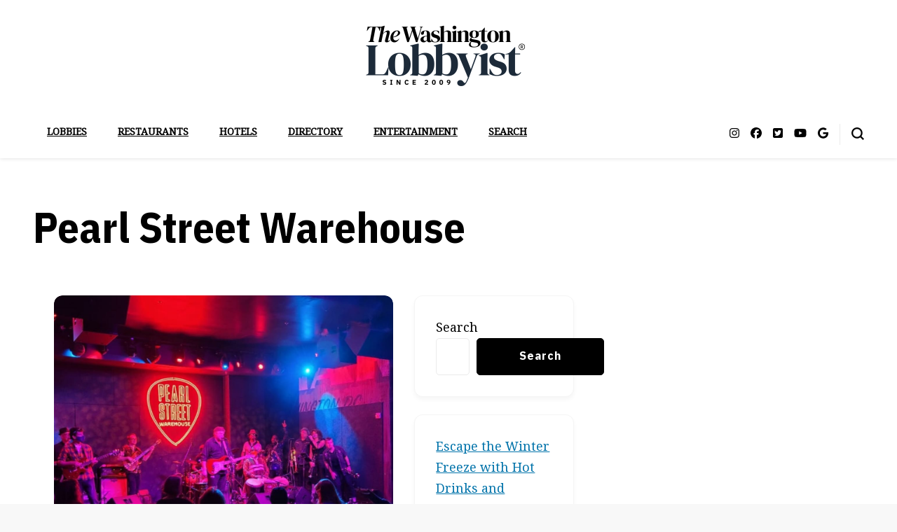

--- FILE ---
content_type: text/html; charset=UTF-8
request_url: https://thewashingtonlobbyist.com/directory/pearl-street-warehouse/
body_size: 23360
content:
    <!DOCTYPE html>
    <html lang="en-US" prefix="og: https://ogp.me/ns#">
    <head itemscope itemtype="http://schema.org/WebSite">
	    <meta charset="UTF-8">
    <meta name="viewport" content="width=device-width, initial-scale=1">
    <link rel="profile" href="http://gmpg.org/xfn/11">
    	<style>img:is([sizes="auto" i], [sizes^="auto," i]) { contain-intrinsic-size: 3000px 1500px }</style>
	
<!-- Search Engine Optimization by Rank Math - https://rankmath.com/ -->
<title>Pearl Street Warehouse - THE WASHINGTON LOBBYIST</title>
<meta name="robots" content="follow, index, max-snippet:-1, max-video-preview:-1, max-image-preview:large"/>
<link rel="canonical" href="https://thewashingtonlobbyist.com/directory/pearl-street-warehouse/" />
<meta property="og:locale" content="en_US" />
<meta property="og:type" content="article" />
<meta property="og:title" content="Pearl Street Warehouse - THE WASHINGTON LOBBYIST" />
<meta property="og:description" content="At Pearl Street Warehouse, rock, country, folk, soul, bluegrass, rhythm and blues acts from around the country take the stage nightly, offering every seat in the house a front-row music experience. Pearl Street Warehouse was developed by Nicholas Fontana, Bruce Gates and Henry Gandy, principals and founders of Cantina Marina, a DC waterfront dock bar &hellip;" />
<meta property="og:url" content="https://thewashingtonlobbyist.com/directory/pearl-street-warehouse/" />
<meta property="og:site_name" content="THE WASHINGTON LOBBYIST" />
<meta property="article:publisher" content="https://www.facebook.com/TheWSHLobbyist" />
<meta property="og:image" content="https://thewashingtonlobbyist.com/wp-content/uploads/2025/10/washington-dc-my-restaurant-picks-unsung-heroes.jpg" />
<meta property="og:image:secure_url" content="https://thewashingtonlobbyist.com/wp-content/uploads/2025/10/washington-dc-my-restaurant-picks-unsung-heroes.jpg" />
<meta property="og:image:width" content="940" />
<meta property="og:image:height" content="788" />
<meta property="og:image:alt" content="washington dc my restaurant picks unsung heroes" />
<meta property="og:image:type" content="image/jpeg" />
<meta name="twitter:card" content="summary_large_image" />
<meta name="twitter:title" content="Pearl Street Warehouse - THE WASHINGTON LOBBYIST" />
<meta name="twitter:description" content="At Pearl Street Warehouse, rock, country, folk, soul, bluegrass, rhythm and blues acts from around the country take the stage nightly, offering every seat in the house a front-row music experience. Pearl Street Warehouse was developed by Nicholas Fontana, Bruce Gates and Henry Gandy, principals and founders of Cantina Marina, a DC waterfront dock bar &hellip;" />
<meta name="twitter:site" content="@TheWSHLobbyist" />
<meta name="twitter:creator" content="@TheWSHLobbyist" />
<meta name="twitter:image" content="https://thewashingtonlobbyist.com/wp-content/uploads/2025/10/washington-dc-my-restaurant-picks-unsung-heroes.jpg" />
<script type="application/ld+json" class="rank-math-schema">{"@context":"https://schema.org","@graph":[{"@type":"BreadcrumbList","@id":"https://thewashingtonlobbyist.com/directory/pearl-street-warehouse/#breadcrumb","itemListElement":[{"@type":"ListItem","position":"1","item":{"@id":"https://thewashingtonlobbyist.com","name":"Home"}},{"@type":"ListItem","position":"2","item":{"@id":"https://thewashingtonlobbyist.com/directory/pearl-street-warehouse/","name":"Pearl Street Warehouse"}}]}]}</script>
<!-- /Rank Math WordPress SEO plugin -->

<link rel='dns-prefetch' href='//www.googletagmanager.com' />
<link rel='dns-prefetch' href='//fonts.googleapis.com' />
<link rel="alternate" type="application/rss+xml" title="THE WASHINGTON LOBBYIST &raquo; Feed" href="https://thewashingtonlobbyist.com/feed/" />
<script type="text/javascript">
/* <![CDATA[ */
window._wpemojiSettings = {"baseUrl":"https:\/\/s.w.org\/images\/core\/emoji\/16.0.1\/72x72\/","ext":".png","svgUrl":"https:\/\/s.w.org\/images\/core\/emoji\/16.0.1\/svg\/","svgExt":".svg","source":{"concatemoji":"https:\/\/thewashingtonlobbyist.com\/wp-includes\/js\/wp-emoji-release.min.js?ver=6.8.3"}};
/*! This file is auto-generated */
!function(s,n){var o,i,e;function c(e){try{var t={supportTests:e,timestamp:(new Date).valueOf()};sessionStorage.setItem(o,JSON.stringify(t))}catch(e){}}function p(e,t,n){e.clearRect(0,0,e.canvas.width,e.canvas.height),e.fillText(t,0,0);var t=new Uint32Array(e.getImageData(0,0,e.canvas.width,e.canvas.height).data),a=(e.clearRect(0,0,e.canvas.width,e.canvas.height),e.fillText(n,0,0),new Uint32Array(e.getImageData(0,0,e.canvas.width,e.canvas.height).data));return t.every(function(e,t){return e===a[t]})}function u(e,t){e.clearRect(0,0,e.canvas.width,e.canvas.height),e.fillText(t,0,0);for(var n=e.getImageData(16,16,1,1),a=0;a<n.data.length;a++)if(0!==n.data[a])return!1;return!0}function f(e,t,n,a){switch(t){case"flag":return n(e,"\ud83c\udff3\ufe0f\u200d\u26a7\ufe0f","\ud83c\udff3\ufe0f\u200b\u26a7\ufe0f")?!1:!n(e,"\ud83c\udde8\ud83c\uddf6","\ud83c\udde8\u200b\ud83c\uddf6")&&!n(e,"\ud83c\udff4\udb40\udc67\udb40\udc62\udb40\udc65\udb40\udc6e\udb40\udc67\udb40\udc7f","\ud83c\udff4\u200b\udb40\udc67\u200b\udb40\udc62\u200b\udb40\udc65\u200b\udb40\udc6e\u200b\udb40\udc67\u200b\udb40\udc7f");case"emoji":return!a(e,"\ud83e\udedf")}return!1}function g(e,t,n,a){var r="undefined"!=typeof WorkerGlobalScope&&self instanceof WorkerGlobalScope?new OffscreenCanvas(300,150):s.createElement("canvas"),o=r.getContext("2d",{willReadFrequently:!0}),i=(o.textBaseline="top",o.font="600 32px Arial",{});return e.forEach(function(e){i[e]=t(o,e,n,a)}),i}function t(e){var t=s.createElement("script");t.src=e,t.defer=!0,s.head.appendChild(t)}"undefined"!=typeof Promise&&(o="wpEmojiSettingsSupports",i=["flag","emoji"],n.supports={everything:!0,everythingExceptFlag:!0},e=new Promise(function(e){s.addEventListener("DOMContentLoaded",e,{once:!0})}),new Promise(function(t){var n=function(){try{var e=JSON.parse(sessionStorage.getItem(o));if("object"==typeof e&&"number"==typeof e.timestamp&&(new Date).valueOf()<e.timestamp+604800&&"object"==typeof e.supportTests)return e.supportTests}catch(e){}return null}();if(!n){if("undefined"!=typeof Worker&&"undefined"!=typeof OffscreenCanvas&&"undefined"!=typeof URL&&URL.createObjectURL&&"undefined"!=typeof Blob)try{var e="postMessage("+g.toString()+"("+[JSON.stringify(i),f.toString(),p.toString(),u.toString()].join(",")+"));",a=new Blob([e],{type:"text/javascript"}),r=new Worker(URL.createObjectURL(a),{name:"wpTestEmojiSupports"});return void(r.onmessage=function(e){c(n=e.data),r.terminate(),t(n)})}catch(e){}c(n=g(i,f,p,u))}t(n)}).then(function(e){for(var t in e)n.supports[t]=e[t],n.supports.everything=n.supports.everything&&n.supports[t],"flag"!==t&&(n.supports.everythingExceptFlag=n.supports.everythingExceptFlag&&n.supports[t]);n.supports.everythingExceptFlag=n.supports.everythingExceptFlag&&!n.supports.flag,n.DOMReady=!1,n.readyCallback=function(){n.DOMReady=!0}}).then(function(){return e}).then(function(){var e;n.supports.everything||(n.readyCallback(),(e=n.source||{}).concatemoji?t(e.concatemoji):e.wpemoji&&e.twemoji&&(t(e.twemoji),t(e.wpemoji)))}))}((window,document),window._wpemojiSettings);
/* ]]> */
</script>
<!-- thewashingtonlobbyist.com is managing ads with Advanced Ads 2.0.16 – https://wpadvancedads.com/ --><script id="thewa-ready">
			window.advanced_ads_ready=function(e,a){a=a||"complete";var d=function(e){return"interactive"===a?"loading"!==e:"complete"===e};d(document.readyState)?e():document.addEventListener("readystatechange",(function(a){d(a.target.readyState)&&e()}),{once:"interactive"===a})},window.advanced_ads_ready_queue=window.advanced_ads_ready_queue||[];		</script>
		<style id='wp-emoji-styles-inline-css' type='text/css'>

	img.wp-smiley, img.emoji {
		display: inline !important;
		border: none !important;
		box-shadow: none !important;
		height: 1em !important;
		width: 1em !important;
		margin: 0 0.07em !important;
		vertical-align: -0.1em !important;
		background: none !important;
		padding: 0 !important;
	}
</style>
<link rel='stylesheet' id='wp-block-library-css' href='https://thewashingtonlobbyist.com/wp-includes/css/dist/block-library/style.min.css?ver=6.8.3' type='text/css' media='all' />
<style id='classic-theme-styles-inline-css' type='text/css'>
/*! This file is auto-generated */
.wp-block-button__link{color:#fff;background-color:#32373c;border-radius:9999px;box-shadow:none;text-decoration:none;padding:calc(.667em + 2px) calc(1.333em + 2px);font-size:1.125em}.wp-block-file__button{background:#32373c;color:#fff;text-decoration:none}
</style>
<link rel='stylesheet' id='directorist-account-button-style-css' href='https://thewashingtonlobbyist.com/wp-content/plugins/directorist/blocks/build/account-button/style-index.css?ver=1.0.0' type='text/css' media='all' />
<style id='directorist-search-modal-style-inline-css' type='text/css'>
.dspb-container,.dspb-container-fluid{width:100%;padding-right:var(--bs-gutter-x, 0.75rem);padding-left:var(--bs-gutter-x, 0.75rem);margin-right:auto;margin-left:auto}@media(min-width: 576px){.dspb-container,.dspb-container-sm{max-width:540px}}@media(min-width: 768px){.dspb-container,.dspb-container-md,.dspb-container-sm{max-width:720px}}@media(min-width: 992px){.dspb-container,.dspb-container-lg,.dspb-container-md,.dspb-container-sm{max-width:960px}}@media(min-width: 1200px){.dspb-container,.dspb-container-lg,.dspb-container-md,.dspb-container-sm,.dspb-container-xl{max-width:1140px}}@media(min-width: 1400px){.dspb-container,.dspb-container-lg,.dspb-container-md,.dspb-container-sm,.dspb-container-xl,.dspb-container-xxl{max-width:1320px}}.dspb-row{--bs-gutter-x: 1.5rem;--bs-gutter-y: 0;display:-webkit-box;display:-webkit-flex;display:-ms-flexbox;display:flex;-webkit-flex-wrap:wrap;-ms-flex-wrap:wrap;flex-wrap:wrap;margin-top:calc(var(--bs-gutter-y)*-1);margin-right:calc(var(--bs-gutter-x)*-0.5);margin-left:calc(var(--bs-gutter-x)*-0.5)}.dspb-row>*{width:100%}.directorist-search-popup-block{display:-webkit-inline-box;display:-webkit-inline-flex;display:-ms-inline-flexbox;display:inline-flex;-webkit-box-align:center;-webkit-align-items:center;-ms-flex-align:center;align-items:center}.directorist-search-popup-block__popup:not(.responsive-true){position:fixed;top:0;left:0;width:100%;height:auto;-webkit-transition:all .3s ease-in-out;transition:all .3s ease-in-out;-webkit-transform:translate(0, -50%) scaleY(0);transform:translate(0, -50%) scaleY(0);opacity:0;visibility:hidden;z-index:1031;background-color:var(--directorist-color-white);-webkit-box-shadow:0 5px 10px rgba(143,142,159,.1);box-shadow:0 5px 10px rgba(143,142,159,.1)}.directorist-search-popup-block__popup:not(.responsive-true).show{-webkit-transform:translate(0, 0) scaleY(1);transform:translate(0, 0) scaleY(1);opacity:1;visibility:visible}@media only screen and (max-width: 575px){.directorist-search-popup-block__popup.responsive-true .directorist-search-form-action__modal{display:none}}.directorist-search-popup-block__form{max-height:400px;overflow-y:auto;overflow-x:hidden;display:-webkit-box;display:-webkit-flex;display:-ms-flexbox;display:flex;padding:30px;margin-bottom:30px;scrollbar-width:thin;scrollbar-color:var(--directorist-color-border) var(--directorist-color-white)}@media only screen and (max-width: 767px){.directorist-search-popup-block__form{padding:30px 0 0}}@media only screen and (max-width: 575px){.directorist-search-popup-block__form{padding:30px 30px 0 6px}}.directorist-search-popup-block__form::-webkit-scrollbar{width:11px}.directorist-search-popup-block__form::-webkit-scrollbar-track{background:var(--directorist-color-white)}.directorist-search-popup-block__form::-webkit-scrollbar-thumb{background-color:var(--directorist-color-border);border-radius:6px;border:3px solid var(--directorist-color-white)}.directorist-search-popup-block__form-close{position:fixed;top:35px;right:50px;border:none;opacity:1;cursor:pointer;-webkit-transition:.3s ease-in-out;transition:.3s ease-in-out;z-index:99999;line-height:.8;display:-webkit-box;display:-webkit-flex;display:-ms-flexbox;display:flex;-webkit-box-align:center;-webkit-align-items:center;-ms-flex-align:center;align-items:center;-webkit-box-pack:center;-webkit-justify-content:center;-ms-flex-pack:center;justify-content:center;width:30px;height:30px;border-radius:50%;background-color:rgba(var(--directorist-color-danger-rgb), 0.15);-webkit-transition:.2s ease-in-out;transition:.2s ease-in-out}.directorist-search-popup-block__form-close .directorist-icon-mask:after{background-color:var(--directorist-color-danger)}@media only screen and (max-width: 767px){.directorist-search-popup-block__form-close{top:50px;right:15px}}@media only screen and (max-width: 575px){.directorist-search-popup-block__form-close{display:none}}.directorist-search-popup-block__overlay{position:fixed;top:0;left:0;width:100%;height:0;background-color:rgba(var(--directorist-color-dark-rgb), 0.2);-webkit-transition:.3s;transition:.3s;opacity:0;z-index:-1}.directorist-search-popup-block__overlay.show{height:100%;opacity:1;visibility:visible;z-index:1030;overflow-y:hidden}.directorist-search-popup-block-hidden{overflow:hidden}.directorist-search-popup-block__button{cursor:pointer;display:-webkit-inline-box;display:-webkit-inline-flex;display:-ms-inline-flexbox;display:inline-flex;-webkit-box-align:center;-webkit-align-items:center;-ms-flex-align:center;align-items:center;gap:6px}@media only screen and (max-width: 600px){.directorist-search-popup-block__button{width:40px;height:40px;-webkit-box-pack:center;-webkit-justify-content:center;-ms-flex-pack:center;justify-content:center;border:1px solid var(--directorist-color-border);border-radius:50%}.directorist-search-popup-block__button:hover .directorist-icon-mask:after{background-color:currentColor}}.directorist-search-popup-block__button .directorist-icon-mask:after{background-color:var(--directorist-color-gray)}.directorist-search-popup-block .directorist-search-contents{padding:65px 0 10px;width:100%}@media only screen and (max-width: 575px){.directorist-search-popup-block .directorist-search-contents{padding:0}}@media only screen and (min-width: 783.99px){.admin-bar .dspb-search__popup{top:32px}}@media only screen and (max-width: 782.99px){.admin-bar .dspb-search__popup{top:46px}}.wp-block-button__link{cursor:pointer;display:inline-block;text-align:center;word-break:break-word;-webkit-box-sizing:border-box;box-sizing:border-box}.wp-block-button__link.aligncenter{text-align:center}.wp-block-button__link.alignright{text-align:right}:where(.wp-block-button__link){-webkit-box-shadow:none;box-shadow:none;text-decoration:none;border-radius:9999px;padding:calc(.667em + 2px) calc(1.333em + 2px)}.wp-block-directorist-account-block-directorist-account-block[style*=text-decoration] .wp-block-button__link{text-decoration:inherit}.wp-block-directorist-account-block-directorist-account-block.has-custom-width{max-width:none}.wp-block-directorist-account-block-directorist-account-block.has-custom-width .wp-block-button__link{width:100%}.wp-block-directorist-account-block-directorist-account-block.has-custom-font-size .wp-block-button__link{font-size:inherit}.wp-block-directorist-account-block-directorist-account-block.wp-block-button__width-25{width:calc(25% - var(--wp--style--block-gap, 0.5em)*.75)}.wp-block-directorist-account-block-directorist-account-block.wp-block-button__width-50{width:calc(50% - var(--wp--style--block-gap, 0.5em)*.5)}.wp-block-directorist-account-block-directorist-account-block.wp-block-button__width-75{width:calc(75% - var(--wp--style--block-gap, 0.5em)*.25)}.wp-block-directorist-account-block-directorist-account-block.wp-block-button__width-100{width:100%;-webkit-flex-basis:100%;-ms-flex-preferred-size:100%;flex-basis:100%}.wp-block-directorist-account-block-directorist-account-block.is-style-squared,.wp-block-directorist-account-block-directorist-account-block__link.wp-block-directorist-account-block-directorist-account-block.is-style-squared{border-radius:0}.wp-block-directorist-account-block-directorist-account-block.no-border-radius,.wp-block-button__link.no-border-radius{border-radius:0 !important}:root :where(.wp-block-directorist-account-block-directorist-account-block.is-style-outline>.wp-block-button__link),:root :where(.wp-block-directorist-account-block-directorist-account-block .wp-block-button__link.is-style-outline){border:2px solid currentColor;padding:.667em 1.333em}:root :where(.wp-block-directorist-account-block-directorist-account-block.is-style-outline>.wp-block-button__link:not(.has-text-color)),:root :where(.wp-block-directorist-account-block-directorist-account-block .wp-block-button__link.is-style-outline:not(.has-text-color)){color:currentColor}:root :where(.wp-block-directorist-account-block-directorist-account-block.is-style-outline>.wp-block-button__link:not(.has-background)),:root :where(.wp-block-directorist-account-block-directorist-account-block .wp-block-button__link.is-style-outline:not(.has-background)){background-color:rgba(0,0,0,0);background-image:none}

</style>
<link rel='stylesheet' id='directorist-select2-style-css' href='https://thewashingtonlobbyist.com/wp-content/plugins/directorist/assets/vendor-css/select2.min.css?ver=8.5.7' type='text/css' media='all' />
<link rel='stylesheet' id='directorist-ez-media-uploader-style-css' href='https://thewashingtonlobbyist.com/wp-content/plugins/directorist/assets/vendor-css/ez-media-uploader.min.css?ver=8.5.7' type='text/css' media='all' />
<link rel='stylesheet' id='directorist-swiper-style-css' href='https://thewashingtonlobbyist.com/wp-content/plugins/directorist/assets/vendor-css/swiper.min.css?ver=8.5.7' type='text/css' media='all' />
<link rel='stylesheet' id='directorist-sweetalert-style-css' href='https://thewashingtonlobbyist.com/wp-content/plugins/directorist/assets/vendor-css/sweetalert.min.css?ver=8.5.7' type='text/css' media='all' />
<link rel='stylesheet' id='directorist-main-style-css' href='https://thewashingtonlobbyist.com/wp-content/plugins/directorist/assets/css/public-main.min.css?ver=8.5.7' type='text/css' media='all' />
<style id='directorist-main-style-inline-css' type='text/css'>
:root{--directorist-color-primary:#444752;--directorist-color-primary-rgb:68,71,82;--directorist-color-secondary:#F2F3F5;--directorist-color-secondary-rgb:242,243,245;--directorist-color-dark:#000;--directorist-color-dark-rgb:0,0,0;--directorist-color-success:#28A800;--directorist-color-success-rgb:40,168,0;--directorist-color-info:#2c99ff;--directorist-color-info-rgb:44,153,255;--directorist-color-warning:#f28100;--directorist-color-warning-rgb:242,129,0;--directorist-color-danger:#f80718;--directorist-color-danger-rgb:248,7,24;--directorist-color-white:#fff;--directorist-color-white-rgb:255,255,255;--directorist-color-body:#404040;--directorist-color-gray:#bcbcbc;--directorist-color-gray-rgb:188,188,188;--directorist-color-gray-hover:#BCBCBC;--directorist-color-light:#ededed;--directorist-color-light-hover:#fff;--directorist-color-light-gray:#808080;--directorist-color-light-gray-rgb:237,237,237;--directorist-color-deep-gray:#808080;--directorist-color-bg-gray:#f4f4f4;--directorist-color-bg-light-gray:#F4F5F6;--directorist-color-bg-light:#EDEDED;--directorist-color-placeholder:#6c757d;--directorist-color-overlay:rgba(var(--directorist-color-dark-rgb),.5);--directorist-color-overlay-normal:rgba(var(--directorist-color-dark-rgb),.2);--directorist-color-border:#e9e9e9;--directorist-color-border-light:#f5f5f5;--directorist-color-border-gray:#d9d9d9;--directorist-box-shadow:0 4px 6px rgba(0,0,0,.04);--directorist-box-shadow-sm:0 2px 5px rgba(0,0,0,.05);--directorist-color-open-badge:#32cc6f;--directorist-color-closed-badge:#e23636;--directorist-color-featured-badge:#fa8b0c;--directorist-color-popular-badge:#f51957;--directorist-color-new-badge:#122069;--directorist-color-marker-shape:#444752;--directorist-color-marker-icon:#fff;--directorist-color-marker-shape-rgb:68,71,82;--directorist-fw-regular:400;--directorist-fw-medium:500;--directorist-fw-semiBold:600;--directorist-fw-bold:700;--directorist-border-radius-xs:8px;--directorist-border-radius-sm:10px;--directorist-border-radius-md:12px;--directorist-border-radius-lg:16px;--directorist-color-btn:var(--directorist-color-primary);--directorist-color-btn-hover:rgba(var(--directorist-color-primary-rgb),.80);--directorist-color-btn-border:var(--directorist-color-primary);--directorist-color-btn-primary:#fff;--directorist-color-btn-primary-rgb:68,71,82;--directorist-color-btn-primary-bg:#444752;--directorist-color-btn-primary-border:#444752;--directorist-color-btn-secondary:#404040;--directorist-color-btn-secondary-rgb:242,243,245;--directorist-color-btn-secondary-bg:#f2f3f5;--directorist-color-btn-secondary-border:#f2f3f5;--directorist-color-star:var(--directorist-color-warning);--gallery-crop-width:800px;--gallery-crop-height:450px}.pricing .price_action .price_action--btn,#directorist.atbd_wrapper .btn-primary,.default-ad-search .submit_btn .btn-default,.atbd_content_active #directorist.atbd_wrapper.dashboard_area .user_pro_img_area .user_img .choose_btn #upload_pro_pic,#directorist.atbd_wrapper .at-modal .at-modal-close,.atbdp_login_form_shortcode #loginform p input[type=submit],.atbd_manage_fees_wrapper .table tr .action p .btn-block,#directorist.atbd_wrapper #atbdp-checkout-form #atbdp_checkout_submit_btn,#directorist.atbd_wrapper .ezmu__btn,.default-ad-search .submit_btn .btn-primary,.directorist-content-active .widget.atbd_widget .directorist .btn,.directorist-btn.directorist-btn-dark,.atbd-add-payment-method form .atbd-save-card,#bhCopyTime,#bhAddNew,.directorist-content-active .widget.atbd_widget .atbd_author_info_widget .btn{color:var(--directorist-color-white)}.pricing .price_action .price_action--btn:hover,#directorist.atbd_wrapper .btn-primary:hover,.default-ad-search .submit_btn .btn-default:hover,.atbd_content_active #directorist.atbd_wrapper.dashboard_area .user_pro_img_area .user_img .choose_btn #upload_pro_pic:hover,#directorist.atbd_wrapper .at-modal .at-modal-close:hover,.atbdp_login_form_shortcode #loginform p input[type=submit]:hover,.atbd_manage_fees_wrapper .table tr .action p .btn-block:hover,#directorist.atbd_wrapper #atbdp-checkout-form #atbdp_checkout_submit_btn:hover,#directorist.atbd_wrapper .ezmu__btn:hover,.default-ad-search .submit_btn .btn-primary:hover,.directorist-content-active .widget.atbd_widget .directorist .btn:hover,.directorist-btn.directorist-btn-dark:hover,.atbd-add-payment-method form .atbd-save-card:hover,#bhCopyTime:hover,#bhAddNew:hover,.bdb-select-hours .bdb-remove:hover,.directorist-content-active .widget.atbd_widget .atbd_author_info_widget .btn:hover{color:var(--directorist-color-white)}.pricing .price_action .price_action--btn,#directorist.atbd_wrapper .btn-primary,.default-ad-search .submit_btn .btn-default,.atbd_content_active #directorist.atbd_wrapper.dashboard_area .user_pro_img_area .user_img .choose_btn #upload_pro_pic,#directorist.atbd_wrapper .at-modal .at-modal-close,.atbdp_login_form_shortcode #loginform p input[type=submit],.atbd_manage_fees_wrapper .table tr .action p .btn-block,#directorist.atbd_wrapper .ezmu__btn,.default-ad-search .submit_btn .btn-primary .directorist-content-active .widget.atbd_widget .directorist .btn,.directorist-btn.directorist-btn-dark,.atbd-add-payment-method form .atbd-save-card,#bhCopyTime,#bhAddNew,.bdb-select-hours .bdb-remove,.directorist-content-active .widget.atbd_widget .atbd_author_info_widget .btn{background:var(--directorist-color-btn-primary-bg)}.pricing .price_action .price_action--btn:hover,#directorist.atbd_wrapper .btn-primary:hover,#directorist.atbd_wrapper .at-modal .at-modal-close:hover,.default-ad-search .submit_btn .btn-default:hover,.atbd_content_active #directorist.atbd_wrapper.dashboard_area .user_pro_img_area .user_img .choose_btn #upload_pro_pic:hover,.atbdp_login_form_shortcode #loginform p input[type=submit]:hover,#directorist.atbd_wrapper .ezmu__btn:hover,.default-ad-search .submit_btn .btn-primary:hover,.directorist-content-active .widget.atbd_widget .directorist .btn:hover,.directorist-btn.directorist-btn-dark:hover,.atbd-add-payment-method form .atbd-save-card:hover,#bhCopyTime:hover,#bhAddNew:hover,.bdb-select-hours .bdb-remove:hover,.directorist-content-active .widget.atbd_widget .atbd_author_info_widget .btn:hover{background:var(--directorist-color-btn-hover)}#directorist.atbd_wrapper .btn-primary,.default-ad-search .submit_btn .btn-default,.atbdp_login_form_shortcode #loginform p input[type=submit],.default-ad-search .submit_btn .btn-primary,.directorist-content-active .widget.atbd_widget .directorist .btn,.atbd-add-payment-method form .atbd-save-card,.directorist-content-active .widget.atbd_widget .atbd_author_info_widget .btn{border-color:var(--directorist-color-btn-border)}#directorist.atbd_wrapper .btn-primary:hover,.default-ad-search .submit_btn .btn-default:hover,.atbdp_login_form_shortcode #loginform p input[type=submit]:hover,.default-ad-search .submit_btn .btn-primary:hover,.directorist-content-active .widget.atbd_widget .directorist .btn:hover,.atbd-add-payment-method form .atbd-save-card:hover,.directorist-content-active .widget.atbd_widget .atbd_author_info_widget .btn:hover{border-color:var(--directorist-color-primary)}.ads-advanced .price-frequency .pf-btn input:checked+span,.atbdpr-range .ui-slider-horizontal .ui-slider-range,.custom-control .custom-control-input:checked~.check--select,#directorist.atbd_wrapper .pagination .nav-links .current,.atbd_director_social_wrap a,.widget.atbd_widget[id^=bd] .atbd_author_info_widget .directorist-author-social li a,.widget.atbd_widget[id^=dcl] .atbd_author_info_widget .directorist-author-social li a,.atbd_content_active #directorist.atbd_wrapper .widget.atbd_widget .atbdp.atbdp-widget-tags ul li a:hover{background:var(--directorist-color-primary)!important}.ads-advanced .price-frequency .pf-btn input:checked+span,.directorist-content-active .directorist-type-nav__list .directorist-type-nav__list__current .directorist-type-nav__link,.atbdpr-range .ui-slider-horizontal .ui-slider-handle,.custom-control .custom-control-input:checked~.check--select,.custom-control .custom-control-input:checked~.radio--select,#atpp-plan-change-modal .atm-contents-inner .dcl_pricing_plan input:checked+label:before,#dwpp-plan-renew-modal .atm-contents-inner .dcl_pricing_plan input:checked+label:before{border-color:var(--directorist-color-primary)}.atbd_map_shape{background:var(--directorist-color-marker-shape)!important}.map-icon-label i,.atbd_map_shape>span{color:var(--directorist-color-marker-icon)!important}
:root{--directorist-color-primary:#444752;--directorist-color-primary-rgb:68,71,82;--directorist-color-secondary:#F2F3F5;--directorist-color-secondary-rgb:242,243,245;--directorist-color-dark:#000;--directorist-color-dark-rgb:0,0,0;--directorist-color-success:#28A800;--directorist-color-success-rgb:40,168,0;--directorist-color-info:#2c99ff;--directorist-color-info-rgb:44,153,255;--directorist-color-warning:#f28100;--directorist-color-warning-rgb:242,129,0;--directorist-color-danger:#f80718;--directorist-color-danger-rgb:248,7,24;--directorist-color-white:#fff;--directorist-color-white-rgb:255,255,255;--directorist-color-body:#404040;--directorist-color-gray:#bcbcbc;--directorist-color-gray-rgb:188,188,188;--directorist-color-gray-hover:#BCBCBC;--directorist-color-light:#ededed;--directorist-color-light-hover:#fff;--directorist-color-light-gray:#808080;--directorist-color-light-gray-rgb:237,237,237;--directorist-color-deep-gray:#808080;--directorist-color-bg-gray:#f4f4f4;--directorist-color-bg-light-gray:#F4F5F6;--directorist-color-bg-light:#EDEDED;--directorist-color-placeholder:#6c757d;--directorist-color-overlay:rgba(var(--directorist-color-dark-rgb),.5);--directorist-color-overlay-normal:rgba(var(--directorist-color-dark-rgb),.2);--directorist-color-border:#e9e9e9;--directorist-color-border-light:#f5f5f5;--directorist-color-border-gray:#d9d9d9;--directorist-box-shadow:0 4px 6px rgba(0,0,0,.04);--directorist-box-shadow-sm:0 2px 5px rgba(0,0,0,.05);--directorist-color-open-badge:#32cc6f;--directorist-color-closed-badge:#e23636;--directorist-color-featured-badge:#fa8b0c;--directorist-color-popular-badge:#f51957;--directorist-color-new-badge:#122069;--directorist-color-marker-shape:#444752;--directorist-color-marker-icon:#fff;--directorist-color-marker-shape-rgb:68,71,82;--directorist-fw-regular:400;--directorist-fw-medium:500;--directorist-fw-semiBold:600;--directorist-fw-bold:700;--directorist-border-radius-xs:8px;--directorist-border-radius-sm:10px;--directorist-border-radius-md:12px;--directorist-border-radius-lg:16px;--directorist-color-btn:var(--directorist-color-primary);--directorist-color-btn-hover:rgba(var(--directorist-color-primary-rgb),.80);--directorist-color-btn-border:var(--directorist-color-primary);--directorist-color-btn-primary:#fff;--directorist-color-btn-primary-rgb:68,71,82;--directorist-color-btn-primary-bg:#444752;--directorist-color-btn-primary-border:#444752;--directorist-color-btn-secondary:#404040;--directorist-color-btn-secondary-rgb:242,243,245;--directorist-color-btn-secondary-bg:#f2f3f5;--directorist-color-btn-secondary-border:#f2f3f5;--directorist-color-star:var(--directorist-color-warning);--gallery-crop-width:800px;--gallery-crop-height:450px}.pricing .price_action .price_action--btn,#directorist.atbd_wrapper .btn-primary,.default-ad-search .submit_btn .btn-default,.atbd_content_active #directorist.atbd_wrapper.dashboard_area .user_pro_img_area .user_img .choose_btn #upload_pro_pic,#directorist.atbd_wrapper .at-modal .at-modal-close,.atbdp_login_form_shortcode #loginform p input[type=submit],.atbd_manage_fees_wrapper .table tr .action p .btn-block,#directorist.atbd_wrapper #atbdp-checkout-form #atbdp_checkout_submit_btn,#directorist.atbd_wrapper .ezmu__btn,.default-ad-search .submit_btn .btn-primary,.directorist-content-active .widget.atbd_widget .directorist .btn,.directorist-btn.directorist-btn-dark,.atbd-add-payment-method form .atbd-save-card,#bhCopyTime,#bhAddNew,.directorist-content-active .widget.atbd_widget .atbd_author_info_widget .btn{color:var(--directorist-color-white)}.pricing .price_action .price_action--btn:hover,#directorist.atbd_wrapper .btn-primary:hover,.default-ad-search .submit_btn .btn-default:hover,.atbd_content_active #directorist.atbd_wrapper.dashboard_area .user_pro_img_area .user_img .choose_btn #upload_pro_pic:hover,#directorist.atbd_wrapper .at-modal .at-modal-close:hover,.atbdp_login_form_shortcode #loginform p input[type=submit]:hover,.atbd_manage_fees_wrapper .table tr .action p .btn-block:hover,#directorist.atbd_wrapper #atbdp-checkout-form #atbdp_checkout_submit_btn:hover,#directorist.atbd_wrapper .ezmu__btn:hover,.default-ad-search .submit_btn .btn-primary:hover,.directorist-content-active .widget.atbd_widget .directorist .btn:hover,.directorist-btn.directorist-btn-dark:hover,.atbd-add-payment-method form .atbd-save-card:hover,#bhCopyTime:hover,#bhAddNew:hover,.bdb-select-hours .bdb-remove:hover,.directorist-content-active .widget.atbd_widget .atbd_author_info_widget .btn:hover{color:var(--directorist-color-white)}.pricing .price_action .price_action--btn,#directorist.atbd_wrapper .btn-primary,.default-ad-search .submit_btn .btn-default,.atbd_content_active #directorist.atbd_wrapper.dashboard_area .user_pro_img_area .user_img .choose_btn #upload_pro_pic,#directorist.atbd_wrapper .at-modal .at-modal-close,.atbdp_login_form_shortcode #loginform p input[type=submit],.atbd_manage_fees_wrapper .table tr .action p .btn-block,#directorist.atbd_wrapper .ezmu__btn,.default-ad-search .submit_btn .btn-primary .directorist-content-active .widget.atbd_widget .directorist .btn,.directorist-btn.directorist-btn-dark,.atbd-add-payment-method form .atbd-save-card,#bhCopyTime,#bhAddNew,.bdb-select-hours .bdb-remove,.directorist-content-active .widget.atbd_widget .atbd_author_info_widget .btn{background:var(--directorist-color-btn-primary-bg)}.pricing .price_action .price_action--btn:hover,#directorist.atbd_wrapper .btn-primary:hover,#directorist.atbd_wrapper .at-modal .at-modal-close:hover,.default-ad-search .submit_btn .btn-default:hover,.atbd_content_active #directorist.atbd_wrapper.dashboard_area .user_pro_img_area .user_img .choose_btn #upload_pro_pic:hover,.atbdp_login_form_shortcode #loginform p input[type=submit]:hover,#directorist.atbd_wrapper .ezmu__btn:hover,.default-ad-search .submit_btn .btn-primary:hover,.directorist-content-active .widget.atbd_widget .directorist .btn:hover,.directorist-btn.directorist-btn-dark:hover,.atbd-add-payment-method form .atbd-save-card:hover,#bhCopyTime:hover,#bhAddNew:hover,.bdb-select-hours .bdb-remove:hover,.directorist-content-active .widget.atbd_widget .atbd_author_info_widget .btn:hover{background:var(--directorist-color-btn-hover)}#directorist.atbd_wrapper .btn-primary,.default-ad-search .submit_btn .btn-default,.atbdp_login_form_shortcode #loginform p input[type=submit],.default-ad-search .submit_btn .btn-primary,.directorist-content-active .widget.atbd_widget .directorist .btn,.atbd-add-payment-method form .atbd-save-card,.directorist-content-active .widget.atbd_widget .atbd_author_info_widget .btn{border-color:var(--directorist-color-btn-border)}#directorist.atbd_wrapper .btn-primary:hover,.default-ad-search .submit_btn .btn-default:hover,.atbdp_login_form_shortcode #loginform p input[type=submit]:hover,.default-ad-search .submit_btn .btn-primary:hover,.directorist-content-active .widget.atbd_widget .directorist .btn:hover,.atbd-add-payment-method form .atbd-save-card:hover,.directorist-content-active .widget.atbd_widget .atbd_author_info_widget .btn:hover{border-color:var(--directorist-color-primary)}.ads-advanced .price-frequency .pf-btn input:checked+span,.atbdpr-range .ui-slider-horizontal .ui-slider-range,.custom-control .custom-control-input:checked~.check--select,#directorist.atbd_wrapper .pagination .nav-links .current,.atbd_director_social_wrap a,.widget.atbd_widget[id^=bd] .atbd_author_info_widget .directorist-author-social li a,.widget.atbd_widget[id^=dcl] .atbd_author_info_widget .directorist-author-social li a,.atbd_content_active #directorist.atbd_wrapper .widget.atbd_widget .atbdp.atbdp-widget-tags ul li a:hover{background:var(--directorist-color-primary)!important}.ads-advanced .price-frequency .pf-btn input:checked+span,.directorist-content-active .directorist-type-nav__list .directorist-type-nav__list__current .directorist-type-nav__link,.atbdpr-range .ui-slider-horizontal .ui-slider-handle,.custom-control .custom-control-input:checked~.check--select,.custom-control .custom-control-input:checked~.radio--select,#atpp-plan-change-modal .atm-contents-inner .dcl_pricing_plan input:checked+label:before,#dwpp-plan-renew-modal .atm-contents-inner .dcl_pricing_plan input:checked+label:before{border-color:var(--directorist-color-primary)}.atbd_map_shape{background:var(--directorist-color-marker-shape)!important}.map-icon-label i,.atbd_map_shape>span{color:var(--directorist-color-marker-icon)!important}
</style>
<link rel='stylesheet' id='directorist-blocks-common-css' href='https://thewashingtonlobbyist.com/wp-content/plugins/directorist/blocks/assets/index.css?ver=1' type='text/css' media='all' />
<style id='global-styles-inline-css' type='text/css'>
:root{--wp--preset--aspect-ratio--square: 1;--wp--preset--aspect-ratio--4-3: 4/3;--wp--preset--aspect-ratio--3-4: 3/4;--wp--preset--aspect-ratio--3-2: 3/2;--wp--preset--aspect-ratio--2-3: 2/3;--wp--preset--aspect-ratio--16-9: 16/9;--wp--preset--aspect-ratio--9-16: 9/16;--wp--preset--color--black: #000000;--wp--preset--color--cyan-bluish-gray: #abb8c3;--wp--preset--color--white: #ffffff;--wp--preset--color--pale-pink: #f78da7;--wp--preset--color--vivid-red: #cf2e2e;--wp--preset--color--luminous-vivid-orange: #ff6900;--wp--preset--color--luminous-vivid-amber: #fcb900;--wp--preset--color--light-green-cyan: #7bdcb5;--wp--preset--color--vivid-green-cyan: #00d084;--wp--preset--color--pale-cyan-blue: #8ed1fc;--wp--preset--color--vivid-cyan-blue: #0693e3;--wp--preset--color--vivid-purple: #9b51e0;--wp--preset--gradient--vivid-cyan-blue-to-vivid-purple: linear-gradient(135deg,rgba(6,147,227,1) 0%,rgb(155,81,224) 100%);--wp--preset--gradient--light-green-cyan-to-vivid-green-cyan: linear-gradient(135deg,rgb(122,220,180) 0%,rgb(0,208,130) 100%);--wp--preset--gradient--luminous-vivid-amber-to-luminous-vivid-orange: linear-gradient(135deg,rgba(252,185,0,1) 0%,rgba(255,105,0,1) 100%);--wp--preset--gradient--luminous-vivid-orange-to-vivid-red: linear-gradient(135deg,rgba(255,105,0,1) 0%,rgb(207,46,46) 100%);--wp--preset--gradient--very-light-gray-to-cyan-bluish-gray: linear-gradient(135deg,rgb(238,238,238) 0%,rgb(169,184,195) 100%);--wp--preset--gradient--cool-to-warm-spectrum: linear-gradient(135deg,rgb(74,234,220) 0%,rgb(151,120,209) 20%,rgb(207,42,186) 40%,rgb(238,44,130) 60%,rgb(251,105,98) 80%,rgb(254,248,76) 100%);--wp--preset--gradient--blush-light-purple: linear-gradient(135deg,rgb(255,206,236) 0%,rgb(152,150,240) 100%);--wp--preset--gradient--blush-bordeaux: linear-gradient(135deg,rgb(254,205,165) 0%,rgb(254,45,45) 50%,rgb(107,0,62) 100%);--wp--preset--gradient--luminous-dusk: linear-gradient(135deg,rgb(255,203,112) 0%,rgb(199,81,192) 50%,rgb(65,88,208) 100%);--wp--preset--gradient--pale-ocean: linear-gradient(135deg,rgb(255,245,203) 0%,rgb(182,227,212) 50%,rgb(51,167,181) 100%);--wp--preset--gradient--electric-grass: linear-gradient(135deg,rgb(202,248,128) 0%,rgb(113,206,126) 100%);--wp--preset--gradient--midnight: linear-gradient(135deg,rgb(2,3,129) 0%,rgb(40,116,252) 100%);--wp--preset--font-size--small: 13px;--wp--preset--font-size--medium: 20px;--wp--preset--font-size--large: 36px;--wp--preset--font-size--x-large: 42px;--wp--preset--spacing--20: 0.44rem;--wp--preset--spacing--30: 0.67rem;--wp--preset--spacing--40: 1rem;--wp--preset--spacing--50: 1.5rem;--wp--preset--spacing--60: 2.25rem;--wp--preset--spacing--70: 3.38rem;--wp--preset--spacing--80: 5.06rem;--wp--preset--shadow--natural: 6px 6px 9px rgba(0, 0, 0, 0.2);--wp--preset--shadow--deep: 12px 12px 50px rgba(0, 0, 0, 0.4);--wp--preset--shadow--sharp: 6px 6px 0px rgba(0, 0, 0, 0.2);--wp--preset--shadow--outlined: 6px 6px 0px -3px rgba(255, 255, 255, 1), 6px 6px rgba(0, 0, 0, 1);--wp--preset--shadow--crisp: 6px 6px 0px rgba(0, 0, 0, 1);}:where(.is-layout-flex){gap: 0.5em;}:where(.is-layout-grid){gap: 0.5em;}body .is-layout-flex{display: flex;}.is-layout-flex{flex-wrap: wrap;align-items: center;}.is-layout-flex > :is(*, div){margin: 0;}body .is-layout-grid{display: grid;}.is-layout-grid > :is(*, div){margin: 0;}:where(.wp-block-columns.is-layout-flex){gap: 2em;}:where(.wp-block-columns.is-layout-grid){gap: 2em;}:where(.wp-block-post-template.is-layout-flex){gap: 1.25em;}:where(.wp-block-post-template.is-layout-grid){gap: 1.25em;}.has-black-color{color: var(--wp--preset--color--black) !important;}.has-cyan-bluish-gray-color{color: var(--wp--preset--color--cyan-bluish-gray) !important;}.has-white-color{color: var(--wp--preset--color--white) !important;}.has-pale-pink-color{color: var(--wp--preset--color--pale-pink) !important;}.has-vivid-red-color{color: var(--wp--preset--color--vivid-red) !important;}.has-luminous-vivid-orange-color{color: var(--wp--preset--color--luminous-vivid-orange) !important;}.has-luminous-vivid-amber-color{color: var(--wp--preset--color--luminous-vivid-amber) !important;}.has-light-green-cyan-color{color: var(--wp--preset--color--light-green-cyan) !important;}.has-vivid-green-cyan-color{color: var(--wp--preset--color--vivid-green-cyan) !important;}.has-pale-cyan-blue-color{color: var(--wp--preset--color--pale-cyan-blue) !important;}.has-vivid-cyan-blue-color{color: var(--wp--preset--color--vivid-cyan-blue) !important;}.has-vivid-purple-color{color: var(--wp--preset--color--vivid-purple) !important;}.has-black-background-color{background-color: var(--wp--preset--color--black) !important;}.has-cyan-bluish-gray-background-color{background-color: var(--wp--preset--color--cyan-bluish-gray) !important;}.has-white-background-color{background-color: var(--wp--preset--color--white) !important;}.has-pale-pink-background-color{background-color: var(--wp--preset--color--pale-pink) !important;}.has-vivid-red-background-color{background-color: var(--wp--preset--color--vivid-red) !important;}.has-luminous-vivid-orange-background-color{background-color: var(--wp--preset--color--luminous-vivid-orange) !important;}.has-luminous-vivid-amber-background-color{background-color: var(--wp--preset--color--luminous-vivid-amber) !important;}.has-light-green-cyan-background-color{background-color: var(--wp--preset--color--light-green-cyan) !important;}.has-vivid-green-cyan-background-color{background-color: var(--wp--preset--color--vivid-green-cyan) !important;}.has-pale-cyan-blue-background-color{background-color: var(--wp--preset--color--pale-cyan-blue) !important;}.has-vivid-cyan-blue-background-color{background-color: var(--wp--preset--color--vivid-cyan-blue) !important;}.has-vivid-purple-background-color{background-color: var(--wp--preset--color--vivid-purple) !important;}.has-black-border-color{border-color: var(--wp--preset--color--black) !important;}.has-cyan-bluish-gray-border-color{border-color: var(--wp--preset--color--cyan-bluish-gray) !important;}.has-white-border-color{border-color: var(--wp--preset--color--white) !important;}.has-pale-pink-border-color{border-color: var(--wp--preset--color--pale-pink) !important;}.has-vivid-red-border-color{border-color: var(--wp--preset--color--vivid-red) !important;}.has-luminous-vivid-orange-border-color{border-color: var(--wp--preset--color--luminous-vivid-orange) !important;}.has-luminous-vivid-amber-border-color{border-color: var(--wp--preset--color--luminous-vivid-amber) !important;}.has-light-green-cyan-border-color{border-color: var(--wp--preset--color--light-green-cyan) !important;}.has-vivid-green-cyan-border-color{border-color: var(--wp--preset--color--vivid-green-cyan) !important;}.has-pale-cyan-blue-border-color{border-color: var(--wp--preset--color--pale-cyan-blue) !important;}.has-vivid-cyan-blue-border-color{border-color: var(--wp--preset--color--vivid-cyan-blue) !important;}.has-vivid-purple-border-color{border-color: var(--wp--preset--color--vivid-purple) !important;}.has-vivid-cyan-blue-to-vivid-purple-gradient-background{background: var(--wp--preset--gradient--vivid-cyan-blue-to-vivid-purple) !important;}.has-light-green-cyan-to-vivid-green-cyan-gradient-background{background: var(--wp--preset--gradient--light-green-cyan-to-vivid-green-cyan) !important;}.has-luminous-vivid-amber-to-luminous-vivid-orange-gradient-background{background: var(--wp--preset--gradient--luminous-vivid-amber-to-luminous-vivid-orange) !important;}.has-luminous-vivid-orange-to-vivid-red-gradient-background{background: var(--wp--preset--gradient--luminous-vivid-orange-to-vivid-red) !important;}.has-very-light-gray-to-cyan-bluish-gray-gradient-background{background: var(--wp--preset--gradient--very-light-gray-to-cyan-bluish-gray) !important;}.has-cool-to-warm-spectrum-gradient-background{background: var(--wp--preset--gradient--cool-to-warm-spectrum) !important;}.has-blush-light-purple-gradient-background{background: var(--wp--preset--gradient--blush-light-purple) !important;}.has-blush-bordeaux-gradient-background{background: var(--wp--preset--gradient--blush-bordeaux) !important;}.has-luminous-dusk-gradient-background{background: var(--wp--preset--gradient--luminous-dusk) !important;}.has-pale-ocean-gradient-background{background: var(--wp--preset--gradient--pale-ocean) !important;}.has-electric-grass-gradient-background{background: var(--wp--preset--gradient--electric-grass) !important;}.has-midnight-gradient-background{background: var(--wp--preset--gradient--midnight) !important;}.has-small-font-size{font-size: var(--wp--preset--font-size--small) !important;}.has-medium-font-size{font-size: var(--wp--preset--font-size--medium) !important;}.has-large-font-size{font-size: var(--wp--preset--font-size--large) !important;}.has-x-large-font-size{font-size: var(--wp--preset--font-size--x-large) !important;}
:where(.wp-block-post-template.is-layout-flex){gap: 1.25em;}:where(.wp-block-post-template.is-layout-grid){gap: 1.25em;}
:where(.wp-block-columns.is-layout-flex){gap: 2em;}:where(.wp-block-columns.is-layout-grid){gap: 2em;}
:root :where(.wp-block-pullquote){font-size: 1.5em;line-height: 1.6;}
</style>
<link rel='stylesheet' id='blossomthemes-email-newsletter-css' href='https://thewashingtonlobbyist.com/wp-content/plugins/blossomthemes-email-newsletter/public/css/blossomthemes-email-newsletter-public.min.css?ver=2.2.10' type='text/css' media='all' />
<link rel='stylesheet' id='blossomthemes-instagram-feed-css' href='https://thewashingtonlobbyist.com/wp-content/plugins/blossomthemes-instagram-feed/public/css/blossomthemes-instagram-feed-public.css?ver=2.0.5' type='text/css' media='all' />
<link rel='stylesheet' id='magnific-popup-css' href='https://thewashingtonlobbyist.com/wp-content/plugins/blossomthemes-instagram-feed/public/css/magnific-popup.min.css?ver=1.0.0' type='text/css' media='all' />
<link rel='stylesheet' id='blossomthemes-toolkit-css' href='https://thewashingtonlobbyist.com/wp-content/plugins/blossomthemes-toolkit/public/css/blossomthemes-toolkit-public.min.css?ver=2.2.7' type='text/css' media='all' />
<link rel='stylesheet' id='wp-components-css' href='https://thewashingtonlobbyist.com/wp-includes/css/dist/components/style.min.css?ver=6.8.3' type='text/css' media='all' />
<link rel='stylesheet' id='godaddy-styles-css' href='https://thewashingtonlobbyist.com/wp-content/mu-plugins/vendor/wpex/godaddy-launch/includes/Dependencies/GoDaddy/Styles/build/latest.css?ver=2.0.2' type='text/css' media='all' />
<link rel='stylesheet' id='blossom-pin-css' href='https://thewashingtonlobbyist.com/wp-content/themes/blossom-pin/style.css?ver=6.8.3' type='text/css' media='all' />
<style id='blossom-pin-inline-css' type='text/css'>

    
    /*Typography*/

    body,
    button,
    input,
    select,
    optgroup,
    textarea{
        font-family : IBM Plex Sans;
        font-size   : 16px;        
    }
    
    .site-header .site-branding .site-title,
    .single-header .site-branding .site-title,
    .mobile-header .mobile-site-header .site-branding .site-title{
        font-family : IBM Plex Sans;
        font-weight : 400;
        font-style  : normal;
    }

    .blog #primary .format-quote .post-thumbnail blockquote cite, 
    .newsletter-section .blossomthemes-email-newsletter-wrapper .text-holder h3,
    .newsletter-section .blossomthemes-email-newsletter-wrapper.bg-img .text-holder h3, 
    #primary .post .entry-content blockquote cite,
    #primary .page .entry-content blockquote cite{
        font-family : IBM Plex Sans;
    }

    .banner-slider .item .text-holder .entry-title, 
    .banner .banner-caption .banner-title, 
    .banner-layout-two .text-holder .entry-title,
    .blog #primary .post .entry-header .entry-title, 
    .blog #primary .format-quote .post-thumbnail .blockquote-holder, 
    .search #primary .search-post .entry-header .entry-title,
    .archive #primary .post .entry-header .entry-title, 
    .single .post-entry-header .entry-title, 
    #primary .post .entry-content blockquote,
    #primary .page .entry-content blockquote, 
    #primary .post .entry-content .pull-left,
    #primary .page .entry-content .pull-left, 
    #primary .post .entry-content .pull-right,
    #primary .page .entry-content .pull-right, 
    .single-header .title-holder .post-title, 
    .recommended-post .post .entry-header .entry-title, 
    .widget_bttk_popular_post ul li .entry-header .entry-title,
    .widget_bttk_pro_recent_post ul li .entry-header .entry-title, 
    .blossomthemes-email-newsletter-wrapper.bg-img .text-holder h3, 
    .widget_recent_entries ul li a, 
    .widget_recent_comments ul li a, 
    .widget_bttk_posts_category_slider_widget .carousel-title .title, 
    .single .navigation .post-title, 
    .single-blossom-portfolio .post-navigation .nav-previous,
    .single-blossom-portfolio .post-navigation .nav-next, 
    .site-main .blossom-portfolio .entry-title {
        font-family : IBM Plex Sans Condensed;
    }
    
    /*Color Scheme*/
    a, 
    .main-navigation ul li a:hover,
    .main-navigation ul .current-menu-item > a,
    .main-navigation ul li:hover > a, 
    .site-header .site-branding .site-title a:hover, 
    .site-header .social-networks ul li a:hover, 
    .banner-slider .item .text-holder .entry-title a:hover, 
    .blog #primary .post .entry-header .entry-title a:hover, 
    .blog #primary .post .entry-footer .read-more:hover, 
    .blog #primary .post .entry-footer .edit-link a:hover, 
    .blog #primary .post .bottom .posted-on a:hover, 
    .newsletter-section .social-networks ul li a:hover, 
    .instagram-section .profile-link:hover, 
    .search #primary .search-post .entry-header .entry-title a:hover,
     .archive #primary .post .entry-header .entry-title a:hover, 
     .search #primary .search-post .entry-footer .posted-on a:hover,
     .archive #primary .post .entry-footer .posted-on a:hover, 
     .single #primary .post .holder .meta-info .entry-meta a:hover, 
    .single-header .site-branding .site-title a:hover, 
    .single-header .social-networks ul li a:hover, 
    .comments-area .comment-body .text-holder .top .comment-metadata a:hover, 
    .comments-area .comment-body .text-holder .reply a:hover, 
    .recommended-post .post .entry-header .entry-title a:hover, 
    .error-wrapper .error-holder h3, 
    .widget_bttk_popular_post ul li .entry-header .entry-title a:hover,
     .widget_bttk_pro_recent_post ul li .entry-header .entry-title a:hover, 
     .widget_bttk_popular_post ul li .entry-header .entry-meta a:hover,
     .widget_bttk_pro_recent_post ul li .entry-header .entry-meta a:hover,
     .widget_bttk_popular_post .style-two li .entry-header .cat-links a:hover,
     .widget_bttk_pro_recent_post .style-two li .entry-header .cat-links a:hover,
     .widget_bttk_popular_post .style-three li .entry-header .cat-links a:hover,
     .widget_bttk_pro_recent_post .style-three li .entry-header .cat-links a:hover, 
     .widget_recent_entries ul li:before, 
     .widget_recent_entries ul li a:hover, 
    .widget_recent_comments ul li:before, 
    .widget_bttk_posts_category_slider_widget .carousel-title .cat-links a:hover, 
    .widget_bttk_posts_category_slider_widget .carousel-title .title a:hover, 
    .site-footer .footer-b .footer-nav ul li a:hover, 
    .single .navigation a:hover .post-title, 
    .page-template-blossom-portfolio .portfolio-holder .portfolio-sorting .is-checked, 
    .portfolio-item a:hover, 
    .single-blossom-portfolio .post-navigation .nav-previous a:hover,
     .single-blossom-portfolio .post-navigation .nav-next a:hover, 
     .mobile-header .mobile-site-header .site-branding .site-title a:hover, 
    .mobile-menu .main-navigation ul li:hover svg, 
    .mobile-menu .main-navigation ul ul li a:hover,
    .mobile-menu .main-navigation ul ul li:hover > a, 
    .mobile-menu .social-networks ul li a:hover, 
    .site-main .blossom-portfolio .entry-title a:hover, 
    .site-main .blossom-portfolio .entry-footer .posted-on a:hover, 
    .widget_bttk_social_links ul li a:hover, 
    #crumbs a:hover, #crumbs .current a,
    .entry-content a:hover,
    .entry-summary a:hover,
    .page-content a:hover,
    .comment-content a:hover,
    .widget .textwidget a:hover {
        color: #002580;
    }

    .comments-area .comment-body .text-holder .reply a:hover svg {
        fill: #002580;
     }

    button:hover,
    input[type="button"]:hover,
    input[type="reset"]:hover,
    input[type="submit"]:hover, 
    .banner-slider .item, 
    .banner-slider .item .text-holder .category a, 
    .banner .banner-caption .banner-link:hover, 
    .blog #primary .post .entry-header .category a, 
    .newsletter-section, 
    .search #primary .search-post .entry-header .category a,
    .archive #primary .post .entry-header .category a, 
    .single .post-entry-header .category a, 
    .single #primary .post .holder .meta-info .entry-meta .byline:after, 
    .single #primary .post .entry-footer .tags a, 
    .single-header .progress-bar, 
    .recommended-post .post .entry-header .category a, 
    .error-wrapper .error-holder .btn-home a:hover, 
    .widget .widget-title:after, 
    .widget_bttk_author_bio .readmore:hover, 
    .widget_bttk_custom_categories ul li a:hover .post-count, 
    .widget_blossomtheme_companion_cta_widget .text-holder .button-wrap .btn-cta, 
    .widget_blossomtheme_featured_page_widget .text-holder .btn-readmore:hover, 
    .widget_bttk_icon_text_widget .text-holder .btn-readmore:hover, 
    .widget_bttk_image_text_widget ul li .btn-readmore:hover, 
    .back-to-top, 
    .single .post-entry-header .share .social-networks li a:hover {
        background: #002580;
    }

    button:hover,
    input[type="button"]:hover,
    input[type="reset"]:hover,
    input[type="submit"]:hover, 
    .error-wrapper .error-holder .btn-home a:hover {
        border-color: #002580;
    }

    .blog #primary .post .entry-footer .read-more:hover, 
    .blog #primary .post .entry-footer .edit-link a:hover {
        border-bottom-color: #002580;
    }

    @media screen and (max-width: 1024px) {
        .main-navigation ul ul li a:hover, 
        .main-navigation ul ul li:hover > a, 
        .main-navigation ul ul .current-menu-item > a, 
        .main-navigation ul ul .current-menu-ancestor > a, 
        .main-navigation ul ul .current_page_item > a, 
        .main-navigation ul ul .current_page_ancestor > a {
            color: #002580 !important;
        }
    }
</style>
<link rel='stylesheet' id='travel-diary-css' href='https://thewashingtonlobbyist.com/wp-content/themes/travel-diary/style.css?ver=1.0.1' type='text/css' media='all' />
<link rel='stylesheet' id='owl-carousel-css' href='https://thewashingtonlobbyist.com/wp-content/themes/blossom-pin/css/owl.carousel.min.css?ver=2.2.1' type='text/css' media='all' />
<link rel='stylesheet' id='blossom-pin-google-fonts-css' href='https://fonts.googleapis.com/css?family=IBM+Plex+Sans%3A100%2C100italic%2C200%2C200italic%2C300%2C300italic%2Cregular%2Citalic%2C500%2C500italic%2C600%2C600italic%2C700%2C700italic%7CIBM+Plex+Sans+Condensed%3A100%2C100italic%2C200%2C200italic%2C300%2C300italic%2Cregular%2Citalic%2C500%2C500italic%2C600%2C600italic%2C700%2C700italic%7CIBM+Plex+Sans%3Aregular' type='text/css' media='all' />
<script type="text/javascript" src="https://thewashingtonlobbyist.com/wp-content/plugins/directorist/blocks/build/account-button/script.js?ver=f2b88f2675fcb5970111" id="directorist-account-button-script-2-js"></script>
<script type="text/javascript" src="https://thewashingtonlobbyist.com/wp-content/plugins/directorist/blocks/build/search-modal/script.js?ver=6e439150e27ede80ad59" id="directorist-search-modal-script-js"></script>
<script type="text/javascript" id="jquery-core-js-extra">
/* <![CDATA[ */
var directorist = {"request_headers":{"Referer-Page-ID":607},"nonce":"f99eff46b8","directorist_nonce":"e8715ee8d8","ajax_nonce":"4dcab7c200","is_admin":"","ajaxurl":"https:\/\/thewashingtonlobbyist.com\/wp-admin\/admin-ajax.php","assets_url":"https:\/\/thewashingtonlobbyist.com\/wp-content\/plugins\/directorist\/assets\/","home_url":"https:\/\/thewashingtonlobbyist.com","rest_url":"https:\/\/thewashingtonlobbyist.com\/wp-json\/","rest_nonce":"658d5a97d7","nonceName":"atbdp_nonce_js","login_alert_message":"Sorry, you need to login first.","rtl":"false","warning":"WARNING!","success":"SUCCESS!","not_add_more_than_one":"You can not add more than one review. Refresh the page to edit or delete your review!,","duplicate_review_error":"Sorry! your review already in process.","review_success":"Reviews Saved Successfully!","review_approval_text":"Your review has been received. It requires admin approval to publish.","review_error":"Something went wrong. Check the form and try again!!!","review_loaded":"Reviews Loaded!","review_not_available":"NO MORE REVIEWS AVAILABLE!,","review_have_not_for_delete":"You do not have any review to delete. Refresh the page to submit new review!!!,","review_sure_msg":"Are you sure?","review_want_to_remove":"Do you really want to remove this review!","review_delete_msg":"Yes, Delete it!","review_cancel_btn_text":"Cancel","review_wrong_msg":"Something went wrong!, Try again","listing_remove_title":"Are you sure?","listing_remove_text":"Do you really want to delete this item?!","listing_remove_confirm_text":"Yes, Delete it!","listing_delete":"Deleted!!","listing_error_title":"ERROR!!","listing_error_text":"Something went wrong!!!, Try again","upload_pro_pic_title":"Select or Upload a profile picture","upload_pro_pic_text":"Use this Image","payNow":"Pay Now","completeSubmission":"Complete Submission","waiting_msg":"Sending the message, please wait...","plugin_url":"https:\/\/thewashingtonlobbyist.com\/wp-content\/plugins\/directorist\/","currentDate":"October 3, 2022","enable_reviewer_content":"1","add_listing_data":{"nonce":"f99eff46b8","ajaxurl":"https:\/\/thewashingtonlobbyist.com\/wp-admin\/admin-ajax.php","nonceName":"atbdp_nonce_js","is_admin":false,"media_uploader":[{"element_id":"directorist-image-upload","meta_name":"listing_img","files_meta_name":"files_meta","error_msg":"Listing gallery has invalid files"}],"i18n_text":{"see_more_text":"See More","see_less_text":"See Less","confirmation_text":"Are you sure","ask_conf_sl_lnk_del_txt":"Do you really want to remove this Social Link!","ask_conf_faqs_del_txt":"Do you really want to remove this FAQ!","confirm_delete":"Yes, Delete it!","deleted":"Deleted!","max_location_creation":"","max_location_msg":"You can only use ","submission_wait_msg":"Please wait, your submission is being processed.","image_uploading_msg":"Please wait, your selected images being uploaded."},"create_new_tag":"","create_new_loc":"","create_new_cat":"","image_notice":"Sorry! You have crossed the maximum image limit","category_custom_field_relations":{"17":[]}},"lazy_load_taxonomy_fields":"","current_page_id":"607","icon_markup":"<i class=\"directorist-icon-mask ##CLASS##\" aria-hidden=\"true\" style=\"--directorist-icon: url(##URL##)\"><\/i>","search_form_default_label":"Label","search_form_default_placeholder":"Placeholder","add_listing_url":"https:\/\/thewashingtonlobbyist.com\/add-listing\/","enabled_multi_directory":"","site_name":"THE WASHINGTON LOBBYIST","dynamic_view_count_cache":"","loading_more_text":"Loading more...","script_debugging":"1","ajax_url":"https:\/\/thewashingtonlobbyist.com\/wp-admin\/admin-ajax.php","redirect_url":"?rand=1769373074&rand=1769373074","loading_message":"Sending user info, please wait...","login_error_message":"Wrong username or password.","i18n_text":{"category_selection":"Select a category","location_selection":"Select a location","show_more":"Show More","show_less":"Show Less","added_favourite":"Added to favorite","please_login":"Please login first","select_listing_map":"google","Miles":" Miles"},"args":{"search_max_radius_distance":1000},"directory_type":"17","default_directory_type":"general","directory_type_term_data":{"submission_form_fields":{"fields":{"title":{"widget_group":"preset","widget_name":"title","type":"text","field_key":"listing_title","required":"1","label":"Title","placeholder":"","widget_key":"title"},"description":{"type":"wp_editor","field_key":"listing_content","label":"Description","placeholder":"","required":"","only_for_admin":"","widget_name":"description","widget_group":"preset","widget_key":"description"},"pricing":{"label":"Pricing","pricing_type":"both","price_range_label":"Price Range","price_range_placeholder":"Select Price Range","price_unit_field_type":"number","price_unit_field_label":"Price [USD]","price_unit_field_placeholder":"Price of this listing. Eg. 100","only_for_admin":"","widget_name":"pricing","widget_group":"preset","field_key":"","widget_key":"pricing"},"location":{"field_key":"tax_input[at_biz_dir-location][]","label":"Neighborhood","type":"multiple","placeholder":"","required":"","only_for_admin":"","widget_name":"location","widget_group":"preset","widget_key":"location","create_new_loc":""},"category":{"field_key":"admin_category_select[]","label":"Category","type":"multiple","placeholder":"","required":"","only_for_admin":"","widget_name":"category","widget_group":"preset","widget_key":"category","create_new_cat":""},"zip":{"type":"text","field_key":"zip","label":"Zip\/Post Code","placeholder":"","required":"","only_for_admin":"","widget_name":"zip","widget_group":"preset","widget_key":"zip"},"phone":{"type":"tel","field_key":"phone","label":"Phone","placeholder":"","required":"","only_for_admin":"","widget_name":"phone","widget_group":"preset","widget_key":"phone","whatsapp":""},"email":{"type":"email","field_key":"email","label":"Email","placeholder":"","required":"","only_for_admin":"","widget_name":"email","widget_group":"preset","widget_key":"email"},"website":{"type":"text","field_key":"website","label":"Website","placeholder":"","required":"","only_for_admin":"","widget_name":"website","widget_group":"preset","widget_key":"website"},"social_info":{"type":"add_new","field_key":"social","label":"Social Info","required":"","only_for_admin":"","widget_name":"social_info","widget_group":"preset","widget_key":"social_info"},"view_count":{"type":"number","field_key":"atbdp_post_views_count","label":"View Count","placeholder":"","required":"","only_for_admin":"1","widget_name":"view_count","widget_group":"preset","widget_key":"view_count"},"map":{"type":"map","field_key":"map","label":"Map","lat_long":"Or Enter Coordinates (latitude and longitude) Manually","required":"","only_for_admin":"","widget_name":"map","widget_group":"preset","widget_key":"map"},"hide_contact_owner":{"type":"text","field_key":"hide_contact_owner","label":"Hide contact owner form for single listing page","widget_name":"hide_contact_owner","widget_group":"preset","widget_key":"hide_contact_owner"},"image_upload":{"type":"media","field_key":"listing_img","label":"Images","required":"","select_files_label":"Select Files","max_image_limit":"5","max_per_image_limit":"0","max_total_image_limit":"2","only_for_admin":"","widget_name":"image_upload","widget_group":"preset","widget_key":"image_upload"},"tagline":{"type":"text","field_key":"tagline","label":"Tagline","placeholder":"","required":"","only_for_admin":"","widget_name":"tagline","widget_group":"preset","widget_key":"tagline"},"address":{"type":"text","field_key":"address","label":"Address","placeholder":"Listing address eg. New York, USA","required":"","only_for_admin":"","widget_name":"address","widget_group":"preset","widget_key":"address"},"text":{"type":"text","label":"Lobby?","field_key":"custom-text","placeholder":"","description":"","required":"","only_for_admin":"","assign_to":"","category":"","widget_group":"custom","widget_name":"text","widget_key":"text"},"text_2":{"type":"text","label":"Restaurant?","field_key":"custom-text-2","placeholder":"","description":"","required":"","only_for_admin":"","assign_to":"","category":"","widget_group":"custom","widget_name":"text","widget_key":"text_2"},"text_3":{"type":"text","label":"Rooftop?","field_key":"custom-text-3","placeholder":"","description":"","required":"","only_for_admin":"","assign_to":"","category":"","widget_group":"custom","widget_name":"text","widget_key":"text_3"},"text_4":{"type":"text","label":"Bar\/Lounge?","field_key":"custom-text-4","placeholder":"","description":"","required":"","only_for_admin":"","assign_to":"","category":"","widget_group":"custom","widget_name":"text","widget_key":"text_4"},"tag":{"field_key":"tax_input[at_biz_dir-tags][]","label":"Tag","placeholder":"Tag","type":"multiple","required":"","allow_new":"1","only_for_admin":"","widget_group":"preset","widget_name":"tag","widget_key":"tag"},"terms_privacy":{"type":"text","field_key":"privacy_policy","text":"I agree to the <a href=\"https:\/\/thewashingtonlobbyist.com\" target=\"_blank\">Privacy Policy<\/a> and <a href=\"https:\/\/thewashingtonlobbyist.com\" target=\"_blank\">Terms of Service<\/a>","required":"1","widget_group":"preset","widget_name":"terms_privacy","widget_key":"terms_privacy"}},"groups":[{"label":"Where to Be","lock":"1","fields":["title","tag","description","tagline","text","text_2","text_4","text_3","pricing","location","category","view_count"],"plans":[],"type":"general_group"},{"label":"Contact Information","fields":["hide_contact_owner","zip","phone","email","website","social_info"],"type":"general_group"},{"label":"Map","fields":["address","map"],"type":"general_group"},{"label":"Images &amp; Video","fields":["image_upload","terms_privacy"],"type":"general_group"}]},"search_form_fields":{"fields":{"title":{"required":"","label":"What are you looking for?","placeholder":"What are you looking for?","widget_name":"title","widget_group":"available_widgets","original_widget_key":"title","widget_key":"title"}},"groups":[{"label":"Basic","lock":"1","draggable":"","fields":["title"],"type":"general_group"},{"label":"Advanced","lock":"1","draggable":"","fields":[],"type":"general_group"}]}},"miles":" Miles","default_val":"0","countryRestriction":"","restricted_countries":"","use_def_lat_long":"","ajaxnonce":"4dcab7c200"};
var bten_ajax_data = {"ajaxurl":"https:\/\/thewashingtonlobbyist.com\/wp-admin\/admin-ajax.php"};
var directorist = {"request_headers":{"Referer-Page-ID":607},"nonce":"f99eff46b8","directorist_nonce":"e8715ee8d8","ajax_nonce":"4dcab7c200","is_admin":"","ajaxurl":"https:\/\/thewashingtonlobbyist.com\/wp-admin\/admin-ajax.php","assets_url":"https:\/\/thewashingtonlobbyist.com\/wp-content\/plugins\/directorist\/assets\/","home_url":"https:\/\/thewashingtonlobbyist.com","rest_url":"https:\/\/thewashingtonlobbyist.com\/wp-json\/","rest_nonce":"658d5a97d7","nonceName":"atbdp_nonce_js","login_alert_message":"Sorry, you need to login first.","rtl":"false","warning":"WARNING!","success":"SUCCESS!","not_add_more_than_one":"You can not add more than one review. Refresh the page to edit or delete your review!,","duplicate_review_error":"Sorry! your review already in process.","review_success":"Reviews Saved Successfully!","review_approval_text":"Your review has been received. It requires admin approval to publish.","review_error":"Something went wrong. Check the form and try again!!!","review_loaded":"Reviews Loaded!","review_not_available":"NO MORE REVIEWS AVAILABLE!,","review_have_not_for_delete":"You do not have any review to delete. Refresh the page to submit new review!!!,","review_sure_msg":"Are you sure?","review_want_to_remove":"Do you really want to remove this review!","review_delete_msg":"Yes, Delete it!","review_cancel_btn_text":"Cancel","review_wrong_msg":"Something went wrong!, Try again","listing_remove_title":"Are you sure?","listing_remove_text":"Do you really want to delete this item?!","listing_remove_confirm_text":"Yes, Delete it!","listing_delete":"Deleted!!","listing_error_title":"ERROR!!","listing_error_text":"Something went wrong!!!, Try again","upload_pro_pic_title":"Select or Upload a profile picture","upload_pro_pic_text":"Use this Image","payNow":"Pay Now","completeSubmission":"Complete Submission","waiting_msg":"Sending the message, please wait...","plugin_url":"https:\/\/thewashingtonlobbyist.com\/wp-content\/plugins\/directorist\/","currentDate":"October 3, 2022","enable_reviewer_content":"1","add_listing_data":{"nonce":"f99eff46b8","ajaxurl":"https:\/\/thewashingtonlobbyist.com\/wp-admin\/admin-ajax.php","nonceName":"atbdp_nonce_js","is_admin":false,"media_uploader":[{"element_id":"directorist-image-upload","meta_name":"listing_img","files_meta_name":"files_meta","error_msg":"Listing gallery has invalid files"}],"i18n_text":{"see_more_text":"See More","see_less_text":"See Less","confirmation_text":"Are you sure","ask_conf_sl_lnk_del_txt":"Do you really want to remove this Social Link!","ask_conf_faqs_del_txt":"Do you really want to remove this FAQ!","confirm_delete":"Yes, Delete it!","deleted":"Deleted!","max_location_creation":"","max_location_msg":"You can only use ","submission_wait_msg":"Please wait, your submission is being processed.","image_uploading_msg":"Please wait, your selected images being uploaded."},"create_new_tag":"","create_new_loc":"","create_new_cat":"","image_notice":"Sorry! You have crossed the maximum image limit","category_custom_field_relations":{"17":[]}},"lazy_load_taxonomy_fields":"","current_page_id":"607","icon_markup":"<i class=\"directorist-icon-mask ##CLASS##\" aria-hidden=\"true\" style=\"--directorist-icon: url(##URL##)\"><\/i>","search_form_default_label":"Label","search_form_default_placeholder":"Placeholder","add_listing_url":"https:\/\/thewashingtonlobbyist.com\/add-listing\/","enabled_multi_directory":"","site_name":"THE WASHINGTON LOBBYIST","dynamic_view_count_cache":"","loading_more_text":"Loading more...","script_debugging":"1","ajax_url":"https:\/\/thewashingtonlobbyist.com\/wp-admin\/admin-ajax.php","redirect_url":"?rand=1769373074&rand=1769373074","loading_message":"Sending user info, please wait...","login_error_message":"Wrong username or password.","i18n_text":{"category_selection":"Select a category","location_selection":"Select a location","show_more":"Show More","show_less":"Show Less","added_favourite":"Added to favorite","please_login":"Please login first","select_listing_map":"google","Miles":" Miles"},"args":{"search_max_radius_distance":1000},"directory_type":"17","default_directory_type":"general","directory_type_term_data":{"submission_form_fields":{"fields":{"title":{"widget_group":"preset","widget_name":"title","type":"text","field_key":"listing_title","required":"1","label":"Title","placeholder":"","widget_key":"title"},"description":{"type":"wp_editor","field_key":"listing_content","label":"Description","placeholder":"","required":"","only_for_admin":"","widget_name":"description","widget_group":"preset","widget_key":"description"},"pricing":{"label":"Pricing","pricing_type":"both","price_range_label":"Price Range","price_range_placeholder":"Select Price Range","price_unit_field_type":"number","price_unit_field_label":"Price [USD]","price_unit_field_placeholder":"Price of this listing. Eg. 100","only_for_admin":"","widget_name":"pricing","widget_group":"preset","field_key":"","widget_key":"pricing"},"location":{"field_key":"tax_input[at_biz_dir-location][]","label":"Neighborhood","type":"multiple","placeholder":"","required":"","only_for_admin":"","widget_name":"location","widget_group":"preset","widget_key":"location","create_new_loc":""},"category":{"field_key":"admin_category_select[]","label":"Category","type":"multiple","placeholder":"","required":"","only_for_admin":"","widget_name":"category","widget_group":"preset","widget_key":"category","create_new_cat":""},"zip":{"type":"text","field_key":"zip","label":"Zip\/Post Code","placeholder":"","required":"","only_for_admin":"","widget_name":"zip","widget_group":"preset","widget_key":"zip"},"phone":{"type":"tel","field_key":"phone","label":"Phone","placeholder":"","required":"","only_for_admin":"","widget_name":"phone","widget_group":"preset","widget_key":"phone","whatsapp":""},"email":{"type":"email","field_key":"email","label":"Email","placeholder":"","required":"","only_for_admin":"","widget_name":"email","widget_group":"preset","widget_key":"email"},"website":{"type":"text","field_key":"website","label":"Website","placeholder":"","required":"","only_for_admin":"","widget_name":"website","widget_group":"preset","widget_key":"website"},"social_info":{"type":"add_new","field_key":"social","label":"Social Info","required":"","only_for_admin":"","widget_name":"social_info","widget_group":"preset","widget_key":"social_info"},"view_count":{"type":"number","field_key":"atbdp_post_views_count","label":"View Count","placeholder":"","required":"","only_for_admin":"1","widget_name":"view_count","widget_group":"preset","widget_key":"view_count"},"map":{"type":"map","field_key":"map","label":"Map","lat_long":"Or Enter Coordinates (latitude and longitude) Manually","required":"","only_for_admin":"","widget_name":"map","widget_group":"preset","widget_key":"map"},"hide_contact_owner":{"type":"text","field_key":"hide_contact_owner","label":"Hide contact owner form for single listing page","widget_name":"hide_contact_owner","widget_group":"preset","widget_key":"hide_contact_owner"},"image_upload":{"type":"media","field_key":"listing_img","label":"Images","required":"","select_files_label":"Select Files","max_image_limit":"5","max_per_image_limit":"0","max_total_image_limit":"2","only_for_admin":"","widget_name":"image_upload","widget_group":"preset","widget_key":"image_upload"},"tagline":{"type":"text","field_key":"tagline","label":"Tagline","placeholder":"","required":"","only_for_admin":"","widget_name":"tagline","widget_group":"preset","widget_key":"tagline"},"address":{"type":"text","field_key":"address","label":"Address","placeholder":"Listing address eg. New York, USA","required":"","only_for_admin":"","widget_name":"address","widget_group":"preset","widget_key":"address"},"text":{"type":"text","label":"Lobby?","field_key":"custom-text","placeholder":"","description":"","required":"","only_for_admin":"","assign_to":"","category":"","widget_group":"custom","widget_name":"text","widget_key":"text"},"text_2":{"type":"text","label":"Restaurant?","field_key":"custom-text-2","placeholder":"","description":"","required":"","only_for_admin":"","assign_to":"","category":"","widget_group":"custom","widget_name":"text","widget_key":"text_2"},"text_3":{"type":"text","label":"Rooftop?","field_key":"custom-text-3","placeholder":"","description":"","required":"","only_for_admin":"","assign_to":"","category":"","widget_group":"custom","widget_name":"text","widget_key":"text_3"},"text_4":{"type":"text","label":"Bar\/Lounge?","field_key":"custom-text-4","placeholder":"","description":"","required":"","only_for_admin":"","assign_to":"","category":"","widget_group":"custom","widget_name":"text","widget_key":"text_4"},"tag":{"field_key":"tax_input[at_biz_dir-tags][]","label":"Tag","placeholder":"Tag","type":"multiple","required":"","allow_new":"1","only_for_admin":"","widget_group":"preset","widget_name":"tag","widget_key":"tag"},"terms_privacy":{"type":"text","field_key":"privacy_policy","text":"I agree to the <a href=\"https:\/\/thewashingtonlobbyist.com\" target=\"_blank\">Privacy Policy<\/a> and <a href=\"https:\/\/thewashingtonlobbyist.com\" target=\"_blank\">Terms of Service<\/a>","required":"1","widget_group":"preset","widget_name":"terms_privacy","widget_key":"terms_privacy"}},"groups":[{"label":"Where to Be","lock":"1","fields":["title","tag","description","tagline","text","text_2","text_4","text_3","pricing","location","category","view_count"],"plans":[],"type":"general_group"},{"label":"Contact Information","fields":["hide_contact_owner","zip","phone","email","website","social_info"],"type":"general_group"},{"label":"Map","fields":["address","map"],"type":"general_group"},{"label":"Images &amp; Video","fields":["image_upload","terms_privacy"],"type":"general_group"}]},"search_form_fields":{"fields":{"title":{"required":"","label":"What are you looking for?","placeholder":"What are you looking for?","widget_name":"title","widget_group":"available_widgets","original_widget_key":"title","widget_key":"title"}},"groups":[{"label":"Basic","lock":"1","draggable":"","fields":["title"],"type":"general_group"},{"label":"Advanced","lock":"1","draggable":"","fields":[],"type":"general_group"}]}},"miles":" Miles","default_val":"0","countryRestriction":"","restricted_countries":"","use_def_lat_long":"","ajaxnonce":"4dcab7c200"};
/* ]]> */
</script>
<script type="text/javascript" src="https://thewashingtonlobbyist.com/wp-includes/js/jquery/jquery.min.js?ver=3.7.1" id="jquery-core-js"></script>
<script type="text/javascript" src="https://thewashingtonlobbyist.com/wp-includes/js/jquery/jquery-migrate.min.js?ver=3.4.1" id="jquery-migrate-js"></script>

<!-- Google tag (gtag.js) snippet added by Site Kit -->
<!-- Google Analytics snippet added by Site Kit -->
<script type="text/javascript" src="https://www.googletagmanager.com/gtag/js?id=GT-MJSB683" id="google_gtagjs-js" async></script>
<script type="text/javascript" id="google_gtagjs-js-after">
/* <![CDATA[ */
window.dataLayer = window.dataLayer || [];function gtag(){dataLayer.push(arguments);}
gtag("set","linker",{"domains":["thewashingtonlobbyist.com"]});
gtag("js", new Date());
gtag("set", "developer_id.dZTNiMT", true);
gtag("config", "GT-MJSB683");
/* ]]> */
</script>
<link rel="https://api.w.org/" href="https://thewashingtonlobbyist.com/wp-json/" /><link rel="alternate" title="JSON" type="application/json" href="https://thewashingtonlobbyist.com/wp-json/wp/v2/at_biz_dir/607" /><link rel="EditURI" type="application/rsd+xml" title="RSD" href="https://thewashingtonlobbyist.com/xmlrpc.php?rsd" />
<meta name="generator" content="WordPress 6.8.3" />
<link rel='shortlink' href='https://thewashingtonlobbyist.com/?p=607' />
		<!-- Custom Logo: hide header text -->
		<style id="custom-logo-css" type="text/css">
			.site-title, .site-description {
				position: absolute;
				clip-path: inset(50%);
			}
		</style>
		<link rel="alternate" title="oEmbed (JSON)" type="application/json+oembed" href="https://thewashingtonlobbyist.com/wp-json/oembed/1.0/embed?url=https%3A%2F%2Fthewashingtonlobbyist.com%2Fdirectory%2Fpearl-street-warehouse%2F" />
<link rel="alternate" title="oEmbed (XML)" type="text/xml+oembed" href="https://thewashingtonlobbyist.com/wp-json/oembed/1.0/embed?url=https%3A%2F%2Fthewashingtonlobbyist.com%2Fdirectory%2Fpearl-street-warehouse%2F&#038;format=xml" />
                <meta property="og:url" content="https://thewashingtonlobbyist.com/directory/pearl-street-warehouse/" />
                <meta property="og:type" content="article" />
                <meta property="og:title" content="Pearl Street Warehouse" />
                <meta property="og:site_name" content="THE WASHINGTON LOBBYIST" />
                <meta name="twitter:card" content="summary" />

                                    <meta property="og:description" content="At Pearl Street Warehouse, rock, country, folk, soul, bluegrass, rhythm and blues acts from around the country take the stage nightly, offering every seat in the house a front-row music experience. Pearl Street Warehouse was developed by Nicholas Fontana, Bruce Gates and Henry Gandy, principals and founders of Cantina Marina, a DC waterfront dock bar and restaurant that’s been a fixture on the Southwest Waterfront for over 14 years. Beyond their longtime Southwest Waterfront tenure, the founders bring their love of live music and classic American food to Pearl Street Warehouse." />
                <meta name="generator" content="Site Kit by Google 1.170.0" />
<!-- Google AdSense meta tags added by Site Kit -->
<meta name="google-adsense-platform-account" content="ca-host-pub-2644536267352236">
<meta name="google-adsense-platform-domain" content="sitekit.withgoogle.com">
<!-- End Google AdSense meta tags added by Site Kit -->
<link rel="icon" href="https://thewashingtonlobbyist.com/wp-content/uploads/2022/10/cropped-ICON-32x32.png" sizes="32x32" />
<link rel="icon" href="https://thewashingtonlobbyist.com/wp-content/uploads/2022/10/cropped-ICON-192x192.png" sizes="192x192" />
<link rel="apple-touch-icon" href="https://thewashingtonlobbyist.com/wp-content/uploads/2022/10/cropped-ICON-180x180.png" />
<meta name="msapplication-TileImage" content="https://thewashingtonlobbyist.com/wp-content/uploads/2022/10/cropped-ICON-270x270.png" />
		<style type="text/css" id="wp-custom-css">
			@import url('https://fonts.googleapis.com/css2?family=Droid+Serif&display=swap');
body,
.entry-content,
.article-content,
.post-content {
  font-family: 'Droid Serif', Georgia, serif;
  font-size: 18px;      /* Good reading size */
  line-height: 1.7;     /* Improves readability */
}

a {
  color: #0051a2;
  text-decoration: none; /* remove underline if you prefer */
}

a:hover,
a:focus {
  color: #003d7a;  /* a darker shade for hover (optional) */
  text-decoration: underline; /* makes it clear it’s a link */
}
.box,
.widget,
.entry-content blockquote,
.post-box {
  border: 2px solid #0051a2;
  border-radius: 6px;   /* rounded corners (optional) */
  padding: 1em;
  background-color: #f9fcff; /* light tint of blue (optional) */
}
.entry-summary,
.excerpt,
.post-excerpt,
.wp-block-post-excerpt__excerpt {
  font-style: italic;
}

@import url('https://fonts.googleapis.com/css2?family=IBM+Plex+Sans+Condensed:wght@400;600&display=swap');
h2 {
  font-family: 'IBM Plex Sans Condensed', Arial, sans-serif;
  font-size: 33px;
  font-weight: 600;   /* 400 = normal, 600 = semi-bold */
  line-height: 1.3;   /* keeps headings compact but readable */
  margin: 1em 0 0.5em; /* spacing before/after */
}

/* Homepage Slider Text */
.slider,
.slider h2,
.slider h3,
.slider p,
.slick-slide,
.rev_slider,
.n2-ss-slide,
.homepage-slider {
  font-family: 'IBM Plex Sans Condensed', Arial, sans-serif !important;
}


/* Force underlines on ALL hyperlinks - always visible */
a, a:hover, a:visited, a:active, a:focus {
    text-decoration: underline !important;
}

/* Basic hyperlink styling */
a {
    color: #0073aa; /* WordPress blue color */
}

/* Hover effect for hyperlinks */
a:hover {
    color: #005177; /* Darker blue on hover */
}

/* Visited links styling */
a:visited {
    color: #551a8b; /* Purple for visited links */
}

/* Active links (when being clicked) */
a:active {
    color: #ff0000; /* Red when active */
}

/* Specific styling for content area links */
.entry-content a,
.post-content a,
article a {
    color: #0073aa;
    text-decoration: underline;
    font-weight: normal;
}

.entry-content a:hover,
.post-content a:hover,
article a:hover {
    color: #005177;
    text-decoration: underline;
}
		</style>
		</head>

<body class="wp-singular at_biz_dir-template-default single single-at_biz_dir postid-607 wp-custom-logo wp-theme-blossom-pin wp-child-theme-travel-diary underline rightsidebar hassidebar aa-prefix-thewa- directorist-content-active directorist-preload" itemscope itemtype="http://schema.org/WebPage">

        <div class="single-header">
                    <div class="site-branding" itemscope itemtype="http://schema.org/Organization">
            <a href="https://thewashingtonlobbyist.com/" class="custom-logo-link" rel="home"><img width="238" height="95" src="https://thewashingtonlobbyist.com/wp-content/uploads/2025/08/The-Washington-Lobbyist-26-1.png" class="custom-logo" alt="The Washington Lobbyist 26 (1)" decoding="async" srcset="https://thewashingtonlobbyist.com/wp-content/uploads/2025/08/The-Washington-Lobbyist-26-1.png 238w, https://thewashingtonlobbyist.com/wp-content/uploads/2025/08/The-Washington-Lobbyist-26-1-150x60.png 150w" sizes="(max-width: 238px) 100vw, 238px" /></a>                        <p class="site-title" itemprop="name"><a href="https://thewashingtonlobbyist.com/" rel="home" itemprop="url">THE WASHINGTON LOBBYIST</a></p>
                            </div>
                <div class="title-holder">
                <span>You are reading</span>
                <h2 class="post-title">Pearl Street Warehouse</h2>
            </div>
                <div class="social-networks">
                <ul>
        	                <li>
                    <a href="https://www.instagram.com/thewshlobbyist/" target="_blank" rel="nofollow noopener">
                        <i class="fab fa-instagram"></i>
                    </a>
                </li>    	   
                                <li>
                    <a href="https://www.facebook.com/TheWSHLobbyist/" target="_blank" rel="nofollow noopener">
                        <i class="fab fa-facebook"></i>
                    </a>
                </li>    	   
                                <li>
                    <a href="https://twitter.com/thewshlobbyist" target="_blank" rel="nofollow noopener">
                        <i class="fab fa-twitter-square"></i>
                    </a>
                </li>    	   
                                <li>
                    <a href="https://www.youtube.com/user/theWSHlobbyist" target="_blank" rel="nofollow noopener">
                        <i class="fab fa-youtube"></i>
                    </a>
                </li>    	   
                                <li>
                    <a href="https://news.google.com/publications/CAAqBwgKMO-ilgsw0setAw?hl=en-US&#038;gl=US&#038;ceid=US%3Aen" target="_blank" rel="nofollow noopener">
                        <i class="fab fa-google"></i>
                    </a>
                </li>    	   
                    	</ul>
    </div>
                    <div class="progress-container">
                <div class="progress-bar" id="myBar"></div>
            </div>
        </div>
            <div id="page" class="site"><a aria-label="skip to content" class="skip-link" href="#content">Skip to Content</a>
        <div class="mobile-header">
        <div class="mobile-site-header">
            <button aria-label="primary menu toggle" id="toggle-button" data-toggle-target=".main-menu-modal" data-toggle-body-class="showing-main-menu-modal" aria-expanded="false" data-set-focus=".close-main-nav-toggle">
                <span></span>
                <span></span>
                <span></span>
            </button>
            <div class="mobile-menu-wrap">
                <nav id="mobile-site-navigation" class="main-navigation" itemscope itemtype="http://schema.org/SiteNavigationElement">
                    <div class="primary-menu-list main-menu-modal cover-modal" data-modal-target-string=".main-menu-modal">
                        <button class="btn-close-menu close-main-nav-toggle" data-toggle-target=".main-menu-modal" data-toggle-body-class="showing-main-menu-modal" aria-expanded="false" data-set-focus=".main-menu-modal"><span></span></button>
                        <div class="mobile-menu" aria-label="Mobile">
                            <div class="menu-test-container"><ul id="mobile-primary-menu" class="menu main-menu-modal"><li id="menu-item-365" class="menu-item menu-item-type-taxonomy menu-item-object-category menu-item-365"><a href="https://thewashingtonlobbyist.com/category/lobbies/">Lobbies</a></li>
<li id="menu-item-363" class="menu-item menu-item-type-taxonomy menu-item-object-category menu-item-363"><a href="https://thewashingtonlobbyist.com/category/restaurants/">Restaurants</a></li>
<li id="menu-item-2901" class="menu-item menu-item-type-taxonomy menu-item-object-category menu-item-2901"><a href="https://thewashingtonlobbyist.com/category/hotels/">Hotels</a></li>
<li id="menu-item-356" class="menu-item menu-item-type-post_type menu-item-object-page menu-item-356"><a href="https://thewashingtonlobbyist.com/directory/">Directory</a></li>
<li id="menu-item-366" class="menu-item menu-item-type-taxonomy menu-item-object-category menu-item-366"><a href="https://thewashingtonlobbyist.com/category/entertainment/">Entertainment</a></li>
<li id="menu-item-1807" class="menu-item menu-item-type-custom menu-item-object-custom menu-item-1807"><a href="https://thewashingtonlobbyist.com/?s=">Search</a></li>
</ul></div>                        </div>
                    </div>
                </nav> 
                
                <span class="separator"></span>    <div class="social-networks">
                <ul>
        	                <li>
                    <a href="https://www.instagram.com/thewshlobbyist/" target="_blank" rel="nofollow noopener">
                        <i class="fab fa-instagram"></i>
                    </a>
                </li>    	   
                                <li>
                    <a href="https://www.facebook.com/TheWSHLobbyist/" target="_blank" rel="nofollow noopener">
                        <i class="fab fa-facebook"></i>
                    </a>
                </li>    	   
                                <li>
                    <a href="https://twitter.com/thewshlobbyist" target="_blank" rel="nofollow noopener">
                        <i class="fab fa-twitter-square"></i>
                    </a>
                </li>    	   
                                <li>
                    <a href="https://www.youtube.com/user/theWSHlobbyist" target="_blank" rel="nofollow noopener">
                        <i class="fab fa-youtube"></i>
                    </a>
                </li>    	   
                                <li>
                    <a href="https://news.google.com/publications/CAAqBwgKMO-ilgsw0setAw?hl=en-US&#038;gl=US&#038;ceid=US%3Aen" target="_blank" rel="nofollow noopener">
                        <i class="fab fa-google"></i>
                    </a>
                </li>    	   
                    	</ul>
    </div>
                    </div>
                    <div class="site-branding" itemscope itemtype="http://schema.org/Organization">
            <a href="https://thewashingtonlobbyist.com/" class="custom-logo-link" rel="home"><img width="238" height="95" src="https://thewashingtonlobbyist.com/wp-content/uploads/2025/08/The-Washington-Lobbyist-26-1.png" class="custom-logo" alt="The Washington Lobbyist 26 (1)" decoding="async" srcset="https://thewashingtonlobbyist.com/wp-content/uploads/2025/08/The-Washington-Lobbyist-26-1.png 238w, https://thewashingtonlobbyist.com/wp-content/uploads/2025/08/The-Washington-Lobbyist-26-1-150x60.png 150w" sizes="(max-width: 238px) 100vw, 238px" /></a>                        <p class="site-title" itemprop="name"><a href="https://thewashingtonlobbyist.com/" rel="home" itemprop="url">THE WASHINGTON LOBBYIST</a></p>
                            </div>
                <div class="tools">
                                    <div class=header-search>
                        <button aria-label="search form toggle" class="search-icon search-toggle" data-toggle-target=".mob-search-modal" data-toggle-body-class="showing-mob-search-modal" data-set-focus=".mob-search-modal .search-field" aria-expanded="false">
                            <svg class="open-icon" xmlns="http://www.w3.org/2000/svg" viewBox="-18214 -12091 18 18"><path id="Path_99" data-name="Path 99" d="M18,16.415l-3.736-3.736a7.751,7.751,0,0,0,1.585-4.755A7.876,7.876,0,0,0,7.925,0,7.876,7.876,0,0,0,0,7.925a7.876,7.876,0,0,0,7.925,7.925,7.751,7.751,0,0,0,4.755-1.585L16.415,18ZM2.264,7.925a5.605,5.605,0,0,1,5.66-5.66,5.605,5.605,0,0,1,5.66,5.66,5.605,5.605,0,0,1-5.66,5.66A5.605,5.605,0,0,1,2.264,7.925Z" transform="translate(-18214 -12091)"/></svg>
                        </button>
                        <div class="search-form-holder mob-search-modal cover-modal" data-modal-target-string=".mob-search-modal">
                            <div class="header-search-inner-wrap">
                                <form role="search" method="get" class="search-form" action="https://thewashingtonlobbyist.com/"><label class="screen-reader-text">Looking for Something?</label><label for="submit-field"><span>Search anything and hit enter.</span><input type="search" class="search-field" placeholder="What are you looking for..." value="" name="s" /></label><input type="submit" class="search-submit" value="Search" /></form> 
                                <button aria-label="search form toggle" class="search-icon close" data-toggle-target=".mob-search-modal" data-toggle-body-class="showing-mob-search-modal" data-set-focus=".mob-search-modal .search-field" aria-expanded="false">
                                    <svg class="close-icon" xmlns="http://www.w3.org/2000/svg" viewBox="10906 13031 18 18"><path id="Close" d="M23,6.813,21.187,5,14,12.187,6.813,5,5,6.813,12.187,14,5,21.187,6.813,23,14,15.813,21.187,23,23,21.187,15.813,14Z" transform="translate(10901 13026)"/></svg>
                                </button>
                            </div>
                        </div>
                        <div class="overlay"></div>
                    </div>
                            </div>
        </div>
    </div>
    
    <header class="site-header header-layout-two" itemscope itemtype="http://schema.org/WPHeader">
        <div class="header-t"><div class="container">        <div class="site-branding" itemscope itemtype="http://schema.org/Organization">
            <a href="https://thewashingtonlobbyist.com/" class="custom-logo-link" rel="home"><img width="238" height="95" src="https://thewashingtonlobbyist.com/wp-content/uploads/2025/08/The-Washington-Lobbyist-26-1.png" class="custom-logo" alt="The Washington Lobbyist 26 (1)" decoding="async" srcset="https://thewashingtonlobbyist.com/wp-content/uploads/2025/08/The-Washington-Lobbyist-26-1.png 238w, https://thewashingtonlobbyist.com/wp-content/uploads/2025/08/The-Washington-Lobbyist-26-1-150x60.png 150w" sizes="(max-width: 238px) 100vw, 238px" /></a>                        <p class="site-title" itemprop="name"><a href="https://thewashingtonlobbyist.com/" rel="home" itemprop="url">THE WASHINGTON LOBBYIST</a></p>
                            </div>
    </div></div><div class="header-b"><div class="container clearfix">        <nav id="site-navigation" class="main-navigation" itemscope itemtype="http://schema.org/SiteNavigationElement">
            <div class="menu-test-container"><ul id="primary-menu" class="menu"><li class="menu-item menu-item-type-taxonomy menu-item-object-category menu-item-365"><a href="https://thewashingtonlobbyist.com/category/lobbies/">Lobbies</a></li>
<li class="menu-item menu-item-type-taxonomy menu-item-object-category menu-item-363"><a href="https://thewashingtonlobbyist.com/category/restaurants/">Restaurants</a></li>
<li class="menu-item menu-item-type-taxonomy menu-item-object-category menu-item-2901"><a href="https://thewashingtonlobbyist.com/category/hotels/">Hotels</a></li>
<li class="menu-item menu-item-type-post_type menu-item-object-page menu-item-356"><a href="https://thewashingtonlobbyist.com/directory/">Directory</a></li>
<li class="menu-item menu-item-type-taxonomy menu-item-object-category menu-item-366"><a href="https://thewashingtonlobbyist.com/category/entertainment/">Entertainment</a></li>
<li class="menu-item menu-item-type-custom menu-item-object-custom menu-item-1807"><a href="https://thewashingtonlobbyist.com/?s=">Search</a></li>
</ul></div>        </nav><!-- #site-navigation -->                     
        
        <div class="tools">
                <div class="social-networks">
                <ul>
        	                <li>
                    <a href="https://www.instagram.com/thewshlobbyist/" target="_blank" rel="nofollow noopener">
                        <i class="fab fa-instagram"></i>
                    </a>
                </li>    	   
                                <li>
                    <a href="https://www.facebook.com/TheWSHLobbyist/" target="_blank" rel="nofollow noopener">
                        <i class="fab fa-facebook"></i>
                    </a>
                </li>    	   
                                <li>
                    <a href="https://twitter.com/thewshlobbyist" target="_blank" rel="nofollow noopener">
                        <i class="fab fa-twitter-square"></i>
                    </a>
                </li>    	   
                                <li>
                    <a href="https://www.youtube.com/user/theWSHlobbyist" target="_blank" rel="nofollow noopener">
                        <i class="fab fa-youtube"></i>
                    </a>
                </li>    	   
                                <li>
                    <a href="https://news.google.com/publications/CAAqBwgKMO-ilgsw0setAw?hl=en-US&#038;gl=US&#038;ceid=US%3Aen" target="_blank" rel="nofollow noopener">
                        <i class="fab fa-google"></i>
                    </a>
                </li>    	   
                    	</ul>
    </div>
        <span class="separator"></span>                <div class=header-search>
                    <button aria-label="search form toggle" class="search-icon search-toggle" data-toggle-target=".search-modal" data-toggle-body-class="showing-search-modal" data-set-focus=".search-modal .search-field" aria-expanded="false">
                        <svg class="open-icon" xmlns="http://www.w3.org/2000/svg" viewBox="-18214 -12091 18 18"><path id="Path_99" data-name="Path 99" d="M18,16.415l-3.736-3.736a7.751,7.751,0,0,0,1.585-4.755A7.876,7.876,0,0,0,7.925,0,7.876,7.876,0,0,0,0,7.925a7.876,7.876,0,0,0,7.925,7.925,7.751,7.751,0,0,0,4.755-1.585L16.415,18ZM2.264,7.925a5.605,5.605,0,0,1,5.66-5.66,5.605,5.605,0,0,1,5.66,5.66,5.605,5.605,0,0,1-5.66,5.66A5.605,5.605,0,0,1,2.264,7.925Z" transform="translate(-18214 -12091)"/></svg>
                    </button>
                    <div class="search-form-holder search-modal cover-modal" data-modal-target-string=".search-modal">
                        <div class="header-search-inner-wrap">
                            <form role="search" method="get" class="search-form" action="https://thewashingtonlobbyist.com/"><label class="screen-reader-text">Looking for Something?</label><label for="submit-field"><span>Search anything and hit enter.</span><input type="search" class="search-field" placeholder="What are you looking for..." value="" name="s" /></label><input type="submit" class="search-submit" value="Search" /></form> 
                            <button aria-label="search form toggle" class="search-icon close" data-toggle-target=".search-modal" data-toggle-body-class="showing-search-modal" data-set-focus=".search-modal .search-field" aria-expanded="false">
                                <svg class="close-icon" xmlns="http://www.w3.org/2000/svg" viewBox="10906 13031 18 18"><path id="Close" d="M23,6.813,21.187,5,14,12.187,6.813,5,5,6.813,12.187,14,5,21.187,6.813,23,14,15.813,21.187,23,23,21.187,15.813,14Z" transform="translate(10901 13026)"/></svg>
                            </button>
                        </div>
                    </div>
                    <div class="overlay"></div>
                </div>
                    </div>
        </div></div>    </header>
            <div id="content" class="site-content">   
            <div class="container">
                <div id="primary" class="content-area">
                        <header class="post-entry-header">
                                <h1 class="entry-title">Pearl Street Warehouse</h1>                
            </header>
        
<div class="directorist-single directorist-container">
    
<div class="directorist-single-contents-area directorist-w-100" data-id="607">
    <div class="directorist-container-fluid">
        
        <div class="directorist-row">

            <div class="directorist-col-lg-8">

                
                    
                        <div class="directorist-single-wrapper">

                            
<section class="directorist-single-listing-header">
    <section id="directorist-single-listing-slider-wrap" class="directorist-single-listing-slider-wrap background-cover"
    data-width="800"
    data-height="450"
    data-rtl="0"
    data-show-thumbnails="1"
    data-background-size="cover"
    data-blur-background="0"
    data-background-color="#ffffff"
    data-thumbnail-background-color="">

    <div class="directorist-swiper directorist-single-listing-slider">
        <div class="swiper-wrapper">
            <div class="swiper-slide"><img src="https://thewashingtonlobbyist.com/wp-content/uploads/2022/10/Untitled-design-48-1920x1080.jpg" alt="Untitled design 48"></div>        </div>
        <div class='directorist-swiper__navigation'>
            <div class='directorist-swiper__nav directorist-swiper__nav--prev directorist-swiper__nav--prev-single-listing'><i class="directorist-icon-mask" aria-hidden="true" style="--directorist-icon: url(https://thewashingtonlobbyist.com/wp-content/plugins/directorist/assets/icons/line-awesome/svgs/angle-left-solid.svg)"></i></div>
            <div class='directorist-swiper__nav directorist-swiper__nav--next directorist-swiper__nav--next-single-listing'><i class="directorist-icon-mask" aria-hidden="true" style="--directorist-icon: url(https://thewashingtonlobbyist.com/wp-content/plugins/directorist/assets/icons/line-awesome/svgs/angle-right-solid.svg)"></i></div>
        </div>

        <div class='directorist-swiper__pagination directorist-swiper__pagination--single-listing'></div>
    </div>

        <div class="directorist-swiper directorist-single-listing-slider-thumb">
        <div class="swiper-wrapper">
            <div class="swiper-slide"><img src="https://thewashingtonlobbyist.com/wp-content/uploads/2022/10/Untitled-design-48-1920x1080.jpg" alt="Untitled design 48"></div>        </div>
        <div class='directorist-swiper__navigation'>
            <div class='directorist-swiper__nav directorist-swiper__nav--prev directorist-swiper__nav--prev-single-listing-thumb'><i class="directorist-icon-mask" aria-hidden="true" style="--directorist-icon: url(https://thewashingtonlobbyist.com/wp-content/plugins/directorist/assets/icons/line-awesome/svgs/angle-left-solid.svg)"></i></div>
            <div class='directorist-swiper__nav directorist-swiper__nav--next directorist-swiper__nav--next-single-listing-thumb'><i class="directorist-icon-mask" aria-hidden="true" style="--directorist-icon: url(https://thewashingtonlobbyist.com/wp-content/plugins/directorist/assets/icons/line-awesome/svgs/angle-right-solid.svg)"></i></div>
        </div>

        <div class='directorist-swiper__pagination directorist-swiper__pagination--single-listing-thumb'></div>
    </div>
    
</section>

<div class="directorist-single-listing-top directorist-flex directorist-align-center directorist-justify-content-between">
    
    <div class="directorist-single-listing-quick-action directorist-flex directorist-align-center directorist-justify-content-between">

                
        
        
    </div>

</div>

<div class="directorist-listing-details">

    
</div></section>
<section class="directorist-card directorist-card-general-section " 
    >

            <header class="directorist-card__header">

            <h3 class="directorist-card__header__title">
                                    <span class="directorist-card__header-icon"><i class="directorist-icon-mask" aria-hidden="true" style="--directorist-icon: url(https://thewashingtonlobbyist.com/wp-content/plugins/directorist/assets/icons/line-awesome/svgs/map-solid.svg)"></i></span>
                                                    <span class="directorist-card__header-text">Location</span>
                            </h3>

        </header>
    
    <div class="directorist-card__body">

        <div class="directorist-details-info-wrap">
            <div class="directorist-single-info directorist-listing-details__text">
    <p>At Pearl Street Warehouse, rock, country, folk, soul, bluegrass, rhythm and blues acts from around the country take the stage nightly, offering every seat in the house a front-row music experience.</p>
<p>Pearl Street Warehouse was developed by Nicholas Fontana, Bruce Gates and Henry Gandy, principals and founders of Cantina Marina, a DC waterfront dock bar and restaurant that’s been a fixture on the Southwest Waterfront for over 14 years.</p>
<p>Beyond their longtime Southwest Waterfront tenure, the founders bring their love of live music and classic American food to Pearl Street Warehouse.</p>
</div>
<div class="directorist-single-info directorist-single-info-custom">

    
    <div class="directorist-single-info__value"></div>

</div><div class="directorist-single-map" data-map="{&quot;listing&quot;:{&quot;id&quot;:607,&quot;post&quot;:{&quot;ID&quot;:607,&quot;post_author&quot;:&quot;1&quot;,&quot;post_date&quot;:&quot;2022-10-03 12:33:54&quot;,&quot;post_date_gmt&quot;:&quot;2022-10-03 12:33:54&quot;,&quot;post_content&quot;:&quot;At Pearl Street Warehouse, rock, country, folk, soul, bluegrass, rhythm and blues acts from around the country take the stage nightly, offering every seat in the house a front-row music experience.\r\n\r\nPearl Street Warehouse was developed by Nicholas Fontana, Bruce Gates and Henry Gandy, principals and founders of Cantina Marina, a DC waterfront dock bar and restaurant that\u2019s been a fixture on the Southwest Waterfront for over 14 years.\r\n\r\nBeyond their longtime Southwest Waterfront tenure, the founders bring their love of live music and classic American food to Pearl Street Warehouse.&quot;,&quot;post_title&quot;:&quot;Pearl Street Warehouse&quot;,&quot;post_excerpt&quot;:&quot;&quot;,&quot;post_status&quot;:&quot;publish&quot;,&quot;comment_status&quot;:&quot;closed&quot;,&quot;ping_status&quot;:&quot;closed&quot;,&quot;post_password&quot;:&quot;&quot;,&quot;post_name&quot;:&quot;pearl-street-warehouse&quot;,&quot;to_ping&quot;:&quot;&quot;,&quot;pinged&quot;:&quot;&quot;,&quot;post_modified&quot;:&quot;2022-10-03 12:33:54&quot;,&quot;post_modified_gmt&quot;:&quot;2022-10-03 12:33:54&quot;,&quot;post_content_filtered&quot;:&quot;&quot;,&quot;post_parent&quot;:0,&quot;guid&quot;:&quot;https:\/\/thewashingtonlobbyist.com\/?post_type=at_biz_dir\u0026#038;p=607&quot;,&quot;menu_order&quot;:0,&quot;post_type&quot;:&quot;at_biz_dir&quot;,&quot;post_mime_type&quot;:&quot;&quot;,&quot;comment_count&quot;:&quot;0&quot;,&quot;filter&quot;:&quot;raw&quot;},&quot;author_id&quot;:&quot;1&quot;,&quot;type&quot;:17,&quot;header_data&quot;:[{&quot;type&quot;:&quot;placeholder_item&quot;,&quot;placeholderKey&quot;:&quot;slider-placeholder&quot;,&quot;selectedWidgets&quot;:[{&quot;type&quot;:&quot;thumbnail&quot;,&quot;label&quot;:&quot;Listing Image\/Slider&quot;,&quot;widget_name&quot;:&quot;slider&quot;,&quot;widget_key&quot;:&quot;slider&quot;,&quot;footer_thumbnail&quot;:&quot;1&quot;}]},{&quot;type&quot;:&quot;placeholder_group&quot;,&quot;placeholderKey&quot;:&quot;quick-widgets-placeholder&quot;,&quot;placeholders&quot;:[{&quot;type&quot;:&quot;placeholder_group&quot;,&quot;placeholderKey&quot;:&quot;quick-info-placeholder&quot;,&quot;selectedWidgets&quot;:[]},{&quot;type&quot;:&quot;placeholder_group&quot;,&quot;placeholderKey&quot;:&quot;quick-action-placeholder&quot;,&quot;selectedWidgets&quot;:[]}]},{&quot;type&quot;:&quot;placeholder_item&quot;,&quot;placeholderKey&quot;:&quot;listing-title-placeholder&quot;,&quot;selectedWidgets&quot;:[]},{&quot;type&quot;:&quot;placeholder_item&quot;,&quot;placeholderKey&quot;:&quot;more-widgets-placeholder&quot;,&quot;selectedWidgets&quot;:[]}],&quot;content_data&quot;:[{&quot;label&quot;:&quot;Location&quot;,&quot;fields&quot;:{&quot;description&quot;:{&quot;icon&quot;:&quot;las la-tag&quot;,&quot;widget_group&quot;:&quot;preset&quot;,&quot;widget_name&quot;:&quot;description&quot;,&quot;field_key&quot;:&quot;listing_content&quot;,&quot;options&quot;:[],&quot;form_data&quot;:{&quot;type&quot;:&quot;wp_editor&quot;,&quot;field_key&quot;:&quot;listing_content&quot;,&quot;label&quot;:&quot;Description&quot;,&quot;placeholder&quot;:&quot;&quot;,&quot;required&quot;:&quot;&quot;,&quot;only_for_admin&quot;:&quot;&quot;,&quot;widget_name&quot;:&quot;description&quot;,&quot;widget_group&quot;:&quot;preset&quot;,&quot;widget_key&quot;:&quot;description&quot;},&quot;label&quot;:&quot;Description&quot;},&quot;custom_content&quot;:{&quot;label&quot;:&quot;&quot;,&quot;icon&quot;:&quot;&quot;,&quot;content&quot;:&quot;&quot;,&quot;widget_group&quot;:&quot;other_widgets&quot;,&quot;widget_name&quot;:&quot;custom_content&quot;,&quot;widget_key&quot;:&quot;custom_content&quot;},&quot;text&quot;:{&quot;icon&quot;:&quot;la la-text-height&quot;,&quot;widget_group&quot;:&quot;custom&quot;,&quot;widget_name&quot;:&quot;text&quot;,&quot;field_key&quot;:&quot;custom-text&quot;,&quot;options&quot;:[],&quot;form_data&quot;:{&quot;type&quot;:&quot;text&quot;,&quot;label&quot;:&quot;Lobby?&quot;,&quot;field_key&quot;:&quot;custom-text&quot;,&quot;placeholder&quot;:&quot;&quot;,&quot;description&quot;:&quot;&quot;,&quot;required&quot;:&quot;&quot;,&quot;only_for_admin&quot;:&quot;&quot;,&quot;assign_to&quot;:&quot;&quot;,&quot;category&quot;:&quot;&quot;,&quot;widget_group&quot;:&quot;custom&quot;,&quot;widget_name&quot;:&quot;text&quot;,&quot;widget_key&quot;:&quot;text&quot;},&quot;label&quot;:&quot;Lobby?&quot;},&quot;text_2&quot;:{&quot;icon&quot;:&quot;la la-text-height&quot;,&quot;widget_group&quot;:&quot;custom&quot;,&quot;widget_name&quot;:&quot;text&quot;,&quot;field_key&quot;:&quot;custom-text-2&quot;,&quot;options&quot;:[],&quot;form_data&quot;:{&quot;type&quot;:&quot;text&quot;,&quot;label&quot;:&quot;Restaurant?&quot;,&quot;field_key&quot;:&quot;custom-text-2&quot;,&quot;placeholder&quot;:&quot;&quot;,&quot;description&quot;:&quot;&quot;,&quot;required&quot;:&quot;&quot;,&quot;only_for_admin&quot;:&quot;&quot;,&quot;assign_to&quot;:&quot;&quot;,&quot;category&quot;:&quot;&quot;,&quot;widget_group&quot;:&quot;custom&quot;,&quot;widget_name&quot;:&quot;text&quot;,&quot;widget_key&quot;:&quot;text_2&quot;},&quot;label&quot;:&quot;Restaurant?&quot;},&quot;text_3&quot;:{&quot;icon&quot;:&quot;la la-text-height&quot;,&quot;widget_group&quot;:&quot;custom&quot;,&quot;widget_name&quot;:&quot;text&quot;,&quot;field_key&quot;:&quot;custom-text-3&quot;,&quot;options&quot;:[],&quot;form_data&quot;:{&quot;type&quot;:&quot;text&quot;,&quot;label&quot;:&quot;Rooftop?&quot;,&quot;field_key&quot;:&quot;custom-text-3&quot;,&quot;placeholder&quot;:&quot;&quot;,&quot;description&quot;:&quot;&quot;,&quot;required&quot;:&quot;&quot;,&quot;only_for_admin&quot;:&quot;&quot;,&quot;assign_to&quot;:&quot;&quot;,&quot;category&quot;:&quot;&quot;,&quot;widget_group&quot;:&quot;custom&quot;,&quot;widget_name&quot;:&quot;text&quot;,&quot;widget_key&quot;:&quot;text_3&quot;},&quot;label&quot;:&quot;Rooftop?&quot;},&quot;text_4&quot;:{&quot;icon&quot;:&quot;la la-text-height&quot;,&quot;widget_group&quot;:&quot;custom&quot;,&quot;widget_name&quot;:&quot;text&quot;,&quot;field_key&quot;:&quot;custom-text-4&quot;,&quot;options&quot;:[],&quot;form_data&quot;:{&quot;type&quot;:&quot;text&quot;,&quot;label&quot;:&quot;Bar\/Lounge?&quot;,&quot;field_key&quot;:&quot;custom-text-4&quot;,&quot;placeholder&quot;:&quot;&quot;,&quot;description&quot;:&quot;&quot;,&quot;required&quot;:&quot;&quot;,&quot;only_for_admin&quot;:&quot;&quot;,&quot;assign_to&quot;:&quot;&quot;,&quot;category&quot;:&quot;&quot;,&quot;widget_group&quot;:&quot;custom&quot;,&quot;widget_name&quot;:&quot;text&quot;,&quot;widget_key&quot;:&quot;text_4&quot;},&quot;label&quot;:&quot;Bar\/Lounge?&quot;},&quot;map&quot;:{&quot;icon&quot;:&quot;la la-map&quot;,&quot;widget_name&quot;:&quot;map&quot;,&quot;widget_group&quot;:&quot;preset&quot;,&quot;field_key&quot;:&quot;map&quot;,&quot;options&quot;:[],&quot;form_data&quot;:{&quot;type&quot;:&quot;map&quot;,&quot;field_key&quot;:&quot;map&quot;,&quot;label&quot;:&quot;Map&quot;,&quot;lat_long&quot;:&quot;Or Enter Coordinates (latitude and longitude) Manually&quot;,&quot;required&quot;:&quot;&quot;,&quot;only_for_admin&quot;:&quot;&quot;,&quot;widget_name&quot;:&quot;map&quot;,&quot;widget_group&quot;:&quot;preset&quot;,&quot;widget_key&quot;:&quot;map&quot;},&quot;label&quot;:&quot;Map&quot;}},&quot;type&quot;:&quot;general_group&quot;,&quot;icon&quot;:&quot;la la-map&quot;,&quot;custom_block_id&quot;:&quot;&quot;,&quot;custom_block_classes&quot;:&quot;&quot;,&quot;section_id&quot;:&quot;1627188303652&quot;},{&quot;label&quot;:&quot;Contact Information&quot;,&quot;fields&quot;:{&quot;address&quot;:{&quot;icon&quot;:&quot;la la-map&quot;,&quot;address_link_with_map&quot;:&quot;&quot;,&quot;widget_name&quot;:&quot;address&quot;,&quot;widget_group&quot;:&quot;preset&quot;,&quot;field_key&quot;:&quot;address&quot;,&quot;options&quot;:[],&quot;form_data&quot;:{&quot;type&quot;:&quot;text&quot;,&quot;field_key&quot;:&quot;address&quot;,&quot;label&quot;:&quot;Address&quot;,&quot;placeholder&quot;:&quot;Listing address eg. New York, USA&quot;,&quot;required&quot;:&quot;&quot;,&quot;only_for_admin&quot;:&quot;&quot;,&quot;widget_name&quot;:&quot;address&quot;,&quot;widget_group&quot;:&quot;preset&quot;,&quot;widget_key&quot;:&quot;address&quot;},&quot;label&quot;:&quot;Address&quot;},&quot;phone&quot;:{&quot;icon&quot;:&quot;la la-phone&quot;,&quot;widget_name&quot;:&quot;phone&quot;,&quot;widget_group&quot;:&quot;preset&quot;,&quot;field_key&quot;:&quot;phone&quot;,&quot;options&quot;:[],&quot;form_data&quot;:{&quot;type&quot;:&quot;tel&quot;,&quot;field_key&quot;:&quot;phone&quot;,&quot;label&quot;:&quot;Phone&quot;,&quot;placeholder&quot;:&quot;&quot;,&quot;required&quot;:&quot;&quot;,&quot;only_for_admin&quot;:&quot;&quot;,&quot;widget_name&quot;:&quot;phone&quot;,&quot;widget_group&quot;:&quot;preset&quot;,&quot;widget_key&quot;:&quot;phone&quot;,&quot;whatsapp&quot;:&quot;&quot;},&quot;label&quot;:&quot;Phone&quot;},&quot;email&quot;:{&quot;icon&quot;:&quot;la la-envelope&quot;,&quot;widget_name&quot;:&quot;email&quot;,&quot;widget_group&quot;:&quot;preset&quot;,&quot;field_key&quot;:&quot;email&quot;,&quot;options&quot;:[],&quot;form_data&quot;:{&quot;type&quot;:&quot;email&quot;,&quot;field_key&quot;:&quot;email&quot;,&quot;label&quot;:&quot;Email&quot;,&quot;placeholder&quot;:&quot;&quot;,&quot;required&quot;:&quot;&quot;,&quot;only_for_admin&quot;:&quot;&quot;,&quot;widget_name&quot;:&quot;email&quot;,&quot;widget_group&quot;:&quot;preset&quot;,&quot;widget_key&quot;:&quot;email&quot;},&quot;label&quot;:&quot;Email&quot;},&quot;website&quot;:{&quot;icon&quot;:&quot;la la-globe&quot;,&quot;use_nofollow&quot;:&quot;&quot;,&quot;widget_name&quot;:&quot;website&quot;,&quot;widget_group&quot;:&quot;preset&quot;,&quot;field_key&quot;:&quot;website&quot;,&quot;options&quot;:[],&quot;form_data&quot;:{&quot;type&quot;:&quot;text&quot;,&quot;field_key&quot;:&quot;website&quot;,&quot;label&quot;:&quot;Website&quot;,&quot;placeholder&quot;:&quot;&quot;,&quot;required&quot;:&quot;&quot;,&quot;only_for_admin&quot;:&quot;&quot;,&quot;widget_name&quot;:&quot;website&quot;,&quot;widget_group&quot;:&quot;preset&quot;,&quot;widget_key&quot;:&quot;website&quot;},&quot;label&quot;:&quot;Website&quot;},&quot;zip&quot;:{&quot;icon&quot;:&quot;la la-street-view&quot;,&quot;widget_name&quot;:&quot;zip&quot;,&quot;widget_group&quot;:&quot;preset&quot;,&quot;field_key&quot;:&quot;zip&quot;,&quot;options&quot;:[],&quot;form_data&quot;:{&quot;type&quot;:&quot;text&quot;,&quot;field_key&quot;:&quot;zip&quot;,&quot;label&quot;:&quot;Zip\/Post Code&quot;,&quot;placeholder&quot;:&quot;&quot;,&quot;required&quot;:&quot;&quot;,&quot;only_for_admin&quot;:&quot;&quot;,&quot;widget_name&quot;:&quot;zip&quot;,&quot;widget_group&quot;:&quot;preset&quot;,&quot;widget_key&quot;:&quot;zip&quot;},&quot;label&quot;:&quot;Zip\/Post Code&quot;},&quot;tag&quot;:{&quot;icon&quot;:&quot;la la-tag&quot;,&quot;widget_group&quot;:&quot;preset&quot;,&quot;widget_name&quot;:&quot;tag&quot;,&quot;field_key&quot;:&quot;tax_input[at_biz_dir-tags][]&quot;,&quot;options&quot;:[],&quot;form_data&quot;:{&quot;field_key&quot;:&quot;tax_input[at_biz_dir-tags][]&quot;,&quot;label&quot;:&quot;Tag&quot;,&quot;placeholder&quot;:&quot;Tag&quot;,&quot;type&quot;:&quot;multiple&quot;,&quot;required&quot;:&quot;&quot;,&quot;allow_new&quot;:&quot;1&quot;,&quot;only_for_admin&quot;:&quot;&quot;,&quot;widget_group&quot;:&quot;preset&quot;,&quot;widget_name&quot;:&quot;tag&quot;,&quot;widget_key&quot;:&quot;tag&quot;},&quot;label&quot;:&quot;Tag&quot;},&quot;social_info&quot;:{&quot;icon&quot;:&quot;la la-share-alt&quot;,&quot;widget_name&quot;:&quot;social_info&quot;,&quot;widget_group&quot;:&quot;preset&quot;,&quot;field_key&quot;:&quot;social&quot;,&quot;options&quot;:[],&quot;form_data&quot;:{&quot;type&quot;:&quot;add_new&quot;,&quot;field_key&quot;:&quot;social&quot;,&quot;label&quot;:&quot;Social Info&quot;,&quot;required&quot;:&quot;&quot;,&quot;only_for_admin&quot;:&quot;&quot;,&quot;widget_name&quot;:&quot;social_info&quot;,&quot;widget_group&quot;:&quot;preset&quot;,&quot;widget_key&quot;:&quot;social_info&quot;},&quot;label&quot;:&quot;Social Info&quot;}},&quot;type&quot;:&quot;general_group&quot;,&quot;icon&quot;:&quot;la la-envelope-o&quot;,&quot;custom_block_id&quot;:&quot;&quot;,&quot;custom_block_classes&quot;:&quot;&quot;,&quot;section_id&quot;:&quot;1627188303653&quot;},{&quot;label&quot;:&quot;Related Listings&quot;,&quot;fields&quot;:[],&quot;type&quot;:&quot;widget_group&quot;,&quot;widget_group&quot;:&quot;other_widgets&quot;,&quot;widget_name&quot;:&quot;related_listings&quot;,&quot;custom_block_id&quot;:&quot;&quot;,&quot;custom_block_classes&quot;:&quot;&quot;,&quot;section_id&quot;:&quot;1627188303657&quot;,&quot;similar_listings_logics&quot;:&quot;9&quot;,&quot;listing_from_same_author&quot;:&quot;&quot;,&quot;similar_listings_number_of_listings_to_show&quot;:&quot;0&quot;,&quot;similar_listings_number_of_columns&quot;:&quot;3&quot;}],&quot;tagline&quot;:null,&quot;fm_plan&quot;:&quot;&quot;,&quot;price_range&quot;:&quot;economy&quot;,&quot;atbd_listing_pricing&quot;:&quot;range&quot;,&quot;price&quot;:&quot;&quot;},&quot;default_latitude&quot;:&quot;40.7127753&quot;,&quot;default_longitude&quot;:&quot;-74.0059728&quot;,&quot;manual_lat&quot;:&quot;38.878838&quot;,&quot;manual_lng&quot;:&quot;-77.0239675&quot;,&quot;listing_location_text&quot;:&quot;Location&quot;,&quot;select_listing_map&quot;:&quot;google&quot;,&quot;info_content&quot;:&quot;&lt;div class=\u0027map-info-wrapper map-listing-card-single\u0027&gt;\n&lt;div class=\u0022directorist-mark-as-favorite\u0022&gt;\n    &lt;button class=\u0022directorist-mark-as-favorite__btn  directorist-fav_607\u0022 data-listing_id=\u0022607\u0022 aria-label=\u0022Add to Favorite Button\u0022&gt;\n        &lt;span class=\u0022directorist-favorite-icon\u0022&gt;&lt;\/span&gt;\n        &lt;span class=\u0022directorist-favorite-tooltip\u0022&gt;&lt;\/span&gt;\n    &lt;\/button&gt;\n&lt;\/div&gt;&lt;div class=\u0027map-listing-card-single__img\u0027&gt;&lt;figure&gt;&lt;img src=https:\/\/thewashingtonlobbyist.com\/wp-content\/plugins\/directorist\/assets\/images\/grid.jpg \/&gt;&lt;\/figure&gt;&lt;\/div&gt;&lt;div class=\u0022map-listing-card-single__author\u0022&gt;\n    &lt;a href=\u0022https:\/\/thewashingtonlobbyist.com\u0022 aria-label=\u0022MICHAEL W. @theWSHLobbyist \u0022&gt;\n        &lt;img alt=\u0027\u0027 src=\u0027https:\/\/secure.gravatar.com\/avatar\/2395cda0b1a5a6db5d3ee9ddb9f33e35e04185215ae87c42e92d6b9acac6d5dd?s=32\u0026#038;d=mm\u0026#038;r=g\u0027 class=\u0027avatar avatar-32 photo\u0027 height=\u002732\u0027 width=\u002732\u0027 \/&gt;    &lt;\/a&gt;\n&lt;\/div&gt;&lt;div class=\u0027map-listing-card-single__content\u0027&gt;&lt;h3 class=\u0027map-listing-card-single__content__title\u0027&gt;Pearl Street Warehouse&lt;\/h3&gt;&lt;div class=\u0027map-listing-card-single__content__meta\u0027&gt;&lt;span class=\u0027directorist-listing-price\u0027&gt;\u0026#36;0.00&lt;\/span&gt;&lt;\/div&gt;&lt;div class=\u0027map-listing-card-single__content__info\u0027&gt;&lt;div class=\u0027directorist-info-item map-listing-card-single__content__address\u0027&gt;&lt;i class=\u0022directorist-icon-mask\u0022 aria-hidden=\u0022true\u0022 style=\u0022--directorist-icon: url(https:\/\/thewashingtonlobbyist.com\/wp-content\/plugins\/directorist\/assets\/icons\/font-awesome\/svgs\/solid\/map-marker-alt.svg)\u0022&gt;&lt;\/i&gt;&lt;div class=\u0027directorist-info-item\u0027&gt;&lt;a href=\u0027http:\/\/www.google.com\/maps?daddr=38.878838,-77.0239675\u0027 target=\u0027_blank\u0027&gt;33 Pearl St SW, Washington, DC 20024, USA&lt;\/a&gt;&lt;\/div&gt;&lt;\/div&gt;&lt;\/div&gt;&quot;,&quot;display_map_info&quot;:true,&quot;map_zoom_level&quot;:&quot;16&quot;,&quot;cat_icon&quot;:&quot;&lt;i class=\u0022directorist-icon-mask\u0022 aria-hidden=\u0022true\u0022 style=\u0022--directorist-icon: url(https:\/\/thewashingtonlobbyist.com\/wp-content\/plugins\/directorist\/assets\/icons\/font-awesome\/svgs\/solid\/map-pin.svg)\u0022&gt;&lt;\/i&gt;&quot;}"></div>
<div class="directorist-single-map__location">
    
        <div class="directorist-single-map__address"><i class="directorist-icon-mask" aria-hidden="true" style="--directorist-icon: url(https://thewashingtonlobbyist.com/wp-content/plugins/directorist/assets/icons/font-awesome/svgs/solid/map-marker-alt.svg)"></i> 33 Pearl St SW, Washington, DC 20024, USA</div>

    
            <div class='directorist-single-map__direction'>
            <a href='http://www.google.com/maps?daddr=38.878838, -77.0239675' target='_blank'><i class="directorist-icon-mask" aria-hidden="true" style="--directorist-icon: url(https://thewashingtonlobbyist.com/wp-content/plugins/directorist/assets/icons/font-awesome/svgs/solid/paper-plane.svg)"></i> Get Directions</a>
        </div>
    </div>
        </div>

    </div>

</section>
<section class="directorist-card directorist-card-general-section " 
    >

            <header class="directorist-card__header">

            <h3 class="directorist-card__header__title">
                                    <span class="directorist-card__header-icon"><i class="directorist-icon-mask" aria-hidden="true" style="--directorist-icon: url(https://thewashingtonlobbyist.com/wp-content/plugins/directorist/assets/icons/line-awesome/svgs/envelope-solid.svg)"></i></span>
                                                    <span class="directorist-card__header-text">Contact Information</span>
                            </h3>

        </header>
    
    <div class="directorist-card__body">

        <div class="directorist-details-info-wrap">
            
<div class="directorist-single-info directorist-single-info-address">

    <div class="directorist-single-info__label">
        <span class="directorist-single-info__label-icon"><i class="directorist-icon-mask" aria-hidden="true" style="--directorist-icon: url(https://thewashingtonlobbyist.com/wp-content/plugins/directorist/assets/icons/line-awesome/svgs/map-solid.svg)"></i></span>
        <span class="directorist-single-info__label__text">Address</span>
    </div>
    
    <div class="directorist-single-info__value">33 Pearl St SW, Washington, DC 20024, USA</div>

</div>
<div class="directorist-single-info directorist-single-info-web">

    <div class="directorist-single-info__label">
        <span class="directorist-single-info__label-icon"><i class="directorist-icon-mask" aria-hidden="true" style="--directorist-icon: url(https://thewashingtonlobbyist.com/wp-content/plugins/directorist/assets/icons/line-awesome/svgs/globe-solid.svg)"></i></span>
        <span class="directorist-single-info__label__text">Website</span>
    </div>

    <div class="directorist-single-info__value">
        <a target="_blank" href="http://www.pearlstreetwarehouse.com/">http://www.pearlstreetwarehouse.com/</a>
    </div>

</div>        </div>

    </div>

</section>
<section class="directorist-related-listing " >

    <div class="directorist-related-listing-header">

        <h3 class="directorist-related-listing-header__title">Related Listings</h3>

    </div>

    <div class='directorist-swiper directorist-swiper-related-listing' data-sw-items='3' data-sw-margin='30' data-sw-loop='true' data-sw-perslide='1' data-sw-speed='3000' data-sw-autoplay='true' data-sw-responsive='{
        "0": {"slidesPerView": "1"},
        "768": {"slidesPerView": "2"},
        "1200": {"slidesPerView": "3"}
    }'>
        <div class='swiper-wrapper'>
                            <div class='swiper-slide'>
                    
<article class="directorist-listing-single directorist-listing-single--bg directorist-listing-card directorist-listing-has-thumb ">

    <div class="directorist-listing-single__thumb">

        <div class='directorist-thumnail-card directorist-card-cover' style='height: 260px'><div class='directorist-thumnail-card-front-wrap'><a href="https://thewashingtonlobbyist.com/directory/the-national-theatre-washington-dc/"><figure><img src='https://thewashingtonlobbyist.com/wp-content/uploads/2023/03/Screenshot-2023-03-16-131755.png' alt='Screenshot 2023 03 16 131755' class='directorist-thumnail-card-front-img' /></figure></a></div></div>
        <div class="directorist-thumb-top-left"></div>
        <div class="directorist-thumb-top-right">
<span class="directorist-badge directorist-info-item directorist-badge-popular directorist-badge--only-text">
            <i class="directorist-icon-mask" aria-hidden="true" style="--directorist-icon: url(https://thewashingtonlobbyist.com/wp-content/plugins/directorist/assets/icons/line-awesome/svgs/fire-solid.svg)"></i>        Popular    </span></div>
        <div class="directorist-thumb-bottom-left"></div>
        <div class="directorist-thumb-bottom-right"></div>

    </div>

    <div class="directorist-listing-single__content">
        <section class="directorist-listing-single__info">

            
            <header class="directorist-listing-single__info__top">
                
<h2 class="directorist-listing-title"><a href="https://thewashingtonlobbyist.com/directory/the-national-theatre-washington-dc/">The National Theatre Washington DC</a></h2>


<span class="directorist-info-item directorist-pricing-meta">
    
<span class="directorist-listing-price-range directorist-tooltip" data-label="Economy"><span class="directorist-price-active">&#036;</span><span class="directorist-price-active">&#036;</span><span>&#036;</span><span>&#036;</span></span></span>            </header>

            
            <ul class="directorist-listing-single__info__list">
                            </ul>

            
            
                    </section>

        <footer class="directorist-listing-single__meta">
            <div class="directorist-listing-single__meta__left">
<div class="directorist-listing-category">
            <a href="https://thewashingtonlobbyist.com/single-category/entertainment/?directory_type=general"><i class="directorist-icon-mask" aria-hidden="true" style="--directorist-icon: url(https://thewashingtonlobbyist.com/wp-content/plugins/directorist/assets/icons/line-awesome/svgs/theater-masks-solid.svg)"></i>Entertainment</a>
        </div>
</div>
            <div class="directorist-listing-single__meta__right"><span class="directorist-view-count" data-id="711"><i class="directorist-icon-mask" aria-hidden="true" style="--directorist-icon: url(https://thewashingtonlobbyist.com/wp-content/plugins/directorist/assets/icons/font-awesome/svgs/regular/heart.svg)"></i>62</span>
</div>
        </footer>
    </div>

</article>                </div>
                            <div class='swiper-slide'>
                    
<article class="directorist-listing-single directorist-listing-single--bg directorist-listing-card directorist-listing-has-thumb ">

    <div class="directorist-listing-single__thumb">

        <div class='directorist-thumnail-card directorist-card-cover' style='height: 260px'><div class='directorist-thumnail-card-front-wrap'><a href="https://thewashingtonlobbyist.com/directory/shakespeare-in-dc/"><figure><img src='https://thewashingtonlobbyist.com/wp-content/uploads/2022/12/shakespeare-dc.jpg' alt='shakespeare dc' class='directorist-thumnail-card-front-img' /></figure></a></div></div>
        <div class="directorist-thumb-top-left"></div>
        <div class="directorist-thumb-top-right">
<span class="directorist-badge directorist-info-item directorist-badge-popular directorist-badge--only-text">
            <i class="directorist-icon-mask" aria-hidden="true" style="--directorist-icon: url(https://thewashingtonlobbyist.com/wp-content/plugins/directorist/assets/icons/line-awesome/svgs/fire-solid.svg)"></i>        Popular    </span></div>
        <div class="directorist-thumb-bottom-left"></div>
        <div class="directorist-thumb-bottom-right"></div>

    </div>

    <div class="directorist-listing-single__content">
        <section class="directorist-listing-single__info">

            
            <header class="directorist-listing-single__info__top">
                
<h2 class="directorist-listing-title"><a href="https://thewashingtonlobbyist.com/directory/shakespeare-in-dc/">Shakespeare in DC</a></h2>


<span class="directorist-info-item directorist-pricing-meta">
    
<span class="directorist-listing-price-range directorist-tooltip" data-label="Economy"><span class="directorist-price-active">&#036;</span><span class="directorist-price-active">&#036;</span><span>&#036;</span><span>&#036;</span></span></span>            </header>

            
            <ul class="directorist-listing-single__info__list">
                
<li class="directorist-listing-card-location">
    <i class="directorist-icon-mask" aria-hidden="true" style="--directorist-icon: url(https://thewashingtonlobbyist.com/wp-content/plugins/directorist/assets/icons/line-awesome/svgs/map-marker-solid.svg)"></i>        <div class="directorist-listing-card-location-list">
        <a href="https://thewashingtonlobbyist.com/single-location/chinatown/?directory_type=general" rel="tag">Chinatown</a>    </div>
</li>            </ul>

            
            
                    </section>

        <footer class="directorist-listing-single__meta">
            <div class="directorist-listing-single__meta__left">
<div class="directorist-listing-category">
            <a href="https://thewashingtonlobbyist.com/single-category/entertainment/?directory_type=general"><i class="directorist-icon-mask" aria-hidden="true" style="--directorist-icon: url(https://thewashingtonlobbyist.com/wp-content/plugins/directorist/assets/icons/line-awesome/svgs/theater-masks-solid.svg)"></i>Entertainment</a>
        </div>
</div>
            <div class="directorist-listing-single__meta__right"><span class="directorist-view-count" data-id="682"><i class="directorist-icon-mask" aria-hidden="true" style="--directorist-icon: url(https://thewashingtonlobbyist.com/wp-content/plugins/directorist/assets/icons/font-awesome/svgs/regular/heart.svg)"></i>576</span>
</div>
        </footer>
    </div>

</article>                </div>
                            <div class='swiper-slide'>
                    
<article class="directorist-listing-single directorist-listing-single--bg directorist-listing-card directorist-listing-has-thumb ">

    <div class="directorist-listing-single__thumb">

        <div class='directorist-thumnail-card directorist-card-cover' style='height: 260px'><div class='directorist-thumnail-card-front-wrap'><a href="https://thewashingtonlobbyist.com/directory/players-club/"><figure><img src='https://thewashingtonlobbyist.com/wp-content/uploads/2022/10/6_5.jpg' alt='6 5' class='directorist-thumnail-card-front-img' /></figure></a></div></div>
        <div class="directorist-thumb-top-left"></div>
        <div class="directorist-thumb-top-right">
<span class="directorist-badge directorist-info-item directorist-badge-popular directorist-badge--only-text">
            <i class="directorist-icon-mask" aria-hidden="true" style="--directorist-icon: url(https://thewashingtonlobbyist.com/wp-content/plugins/directorist/assets/icons/line-awesome/svgs/fire-solid.svg)"></i>        Popular    </span></div>
        <div class="directorist-thumb-bottom-left"></div>
        <div class="directorist-thumb-bottom-right"></div>

    </div>

    <div class="directorist-listing-single__content">
        <section class="directorist-listing-single__info">

            
            <header class="directorist-listing-single__info__top">
                
<h2 class="directorist-listing-title"><a href="https://thewashingtonlobbyist.com/directory/players-club/">Players Club</a></h2>

            </header>

            
            <ul class="directorist-listing-single__info__list">
                
<li class="directorist-listing-card-location">
    <i class="directorist-icon-mask" aria-hidden="true" style="--directorist-icon: url(https://thewashingtonlobbyist.com/wp-content/plugins/directorist/assets/icons/line-awesome/svgs/map-marker-solid.svg)"></i>        <div class="directorist-listing-card-location-list">
        <a href="https://thewashingtonlobbyist.com/single-location/14th-street/?directory_type=general" rel="tag">14th Street</a>    </div>
</li>            </ul>

            
            
                    </section>

        <footer class="directorist-listing-single__meta">
            <div class="directorist-listing-single__meta__left">
<div class="directorist-listing-category">
            <a href="https://thewashingtonlobbyist.com/single-category/things-to-do/?directory_type=general"><i class="directorist-icon-mask" aria-hidden="true" style="--directorist-icon: url(https://thewashingtonlobbyist.com/wp-content/plugins/directorist/assets/icons/line-awesome/svgs/heart-solid.svg)"></i>Things to do</a>
        </div>
</div>
            <div class="directorist-listing-single__meta__right"><span class="directorist-view-count" data-id="489"><i class="directorist-icon-mask" aria-hidden="true" style="--directorist-icon: url(https://thewashingtonlobbyist.com/wp-content/plugins/directorist/assets/icons/font-awesome/svgs/regular/heart.svg)"></i>637</span>
</div>
        </footer>
    </div>

</article>                </div>
                    </div>
        <div class='directorist-swiper__navigation'>
            <div class='directorist-swiper__nav directorist-swiper__nav--prev directorist-swiper__nav--prev-related'><i class="directorist-icon-mask" aria-hidden="true" style="--directorist-icon: url(https://thewashingtonlobbyist.com/wp-content/plugins/directorist/assets/icons/line-awesome/svgs/angle-left-solid.svg)"></i></div>
            <div class='directorist-swiper__nav directorist-swiper__nav--next directorist-swiper__nav--next-related'><i class="directorist-icon-mask" aria-hidden="true" style="--directorist-icon: url(https://thewashingtonlobbyist.com/wp-content/plugins/directorist/assets/icons/line-awesome/svgs/angle-right-solid.svg)"></i></div>
        </div>

        <div class='directorist-swiper__pagination directorist-swiper__pagination--related'></div>
    </div>

</section>
                        </div>

                                    
            </div>

            
<div class="directorist-col-lg-4">

    <div class="directorist-sidebar">
        <div class="directorist-card widget_block"><div class="directorist-card__body"><form role="search" method="get" action="https://thewashingtonlobbyist.com/" class="wp-block-search__button-outside wp-block-search__text-button wp-block-search"    ><label class="wp-block-search__label" for="wp-block-search__input-1" >Search</label><div class="wp-block-search__inside-wrapper " ><input class="wp-block-search__input" id="wp-block-search__input-1" placeholder="" value="" type="search" name="s" required /><button aria-label="Search" class="wp-block-search__button wp-element-button" type="submit" >Search</button></div></form></div></div><div class="directorist-card widget_block"><div class="directorist-card__body"><ul class="wp-block-latest-posts__list wp-block-latest-posts"><li><a class="wp-block-latest-posts__post-title" href="https://thewashingtonlobbyist.com/whitlows-dc-shaw-ut-street-wharf-winter-storm/">Escape the Winter Freeze with Hot Drinks and Comfort Food at a Whitlow&#8217;s Near You</a></li>
<li><a class="wp-block-latest-posts__post-title" href="https://thewashingtonlobbyist.com/dc-area-the-2026-james-beard-award-semifinalist-list/">DC Area &#8211; The 2026 James Beard Award Semifinalist List with Unmatched Excellence</a></li>
<li><a class="wp-block-latest-posts__post-title" href="https://thewashingtonlobbyist.com/sphere-venue-national-harbor-dc/">Vegas Sphere Planned for National Harbor Near DC</a></li>
<li><a class="wp-block-latest-posts__post-title" href="https://thewashingtonlobbyist.com/washington-national-cathedral-luxmuralis-light-mural-dc/">Time by Luxmuralis at Washington National Cathedral Is the Immersive Light Spectacle You Need to See This Week</a></li>
<li><a class="wp-block-latest-posts__post-title" href="https://thewashingtonlobbyist.com/hilton-launches-apartment-collection-with-placemakr-for-the-ultimate-dc-stay/">Hilton Launches Apartment Collection with Placemakr for the Ultimate DC Stay</a></li>
</ul></div></div><div class="directorist-card widget_bttk_popular_post"><div class="directorist-card__header directorist-widget__header"><h3 class="directorist-card__header__title directorist-widget__header__title">Popular Posts</h3></div>            <ul class="style-one">
                                    <li>
                                                <div class="entry-header">
                            <span class="cat-links"><a target="_self" href="https://thewashingtonlobbyist.com/category/lobbies/" alt="View all posts in Lobbies">Lobbies</a></span>                            <h3 class="entry-title"><a target="_self" href="https://thewashingtonlobbyist.com/definitive-my-favorite-lobbies/">Definitive &#8211; My Favorite Lobbies</a></h3>

                                                    </div>                        
                    </li>        
                                    <li>
                                                <div class="entry-header">
                            <span class="cat-links"><a target="_self" href="https://thewashingtonlobbyist.com/category/restaurants/" alt="View all posts in Restaurants">Restaurants</a></span>                            <h3 class="entry-title"><a target="_self" href="https://thewashingtonlobbyist.com/dive-into-the-culinary-gems-of-dc-a-look-at-the-2023-michelin-guides-two-and-one-star-restaurants/">Dive into the Culinary Gems of DC: A Look at the 2024 Michelin Guide&#8217;s Two and One-Star Restaurants</a></h3>

                                                    </div>                        
                    </li>        
                                    <li>
                                                <div class="entry-header">
                            <span class="cat-links"><a target="_self" href="https://thewashingtonlobbyist.com/category/lobbies/" alt="View all posts in Lobbies">Lobbies</a></span>                            <h3 class="entry-title"><a target="_self" href="https://thewashingtonlobbyist.com/dc-rooftop-recommendations/">DC Rooftop Recommendations</a></h3>

                                                    </div>                        
                    </li>        
                            </ul>
            </div>    </div>

</div>
        </div>
    </div>
</div></div>

            
            </div><!-- .container -->        
        </div><!-- .site-content -->
        <footer id="colophon" class="site-footer" itemscope itemtype="http://schema.org/WPFooter">
        <div class="footer-b">
        <div class="container">
            <div class="site-info">            
            <span class="copyright">The Washington Lobbyist - Founded in 2009.</span> Travel Diary | Developed By <a href="https://blossomthemes.com/" rel="nofollow" target="_blank">Blossom Themes</a>. Powered by <a href="https://wordpress.org/" target="_blank">WordPress</a>.                
            </div>
                <nav class="footer-nav">
        <div class="menu-test-container"><ul id="secondary-menu" class="menu"><li class="menu-item menu-item-type-taxonomy menu-item-object-category menu-item-365"><a href="https://thewashingtonlobbyist.com/category/lobbies/">Lobbies</a></li>
<li class="menu-item menu-item-type-taxonomy menu-item-object-category menu-item-363"><a href="https://thewashingtonlobbyist.com/category/restaurants/">Restaurants</a></li>
<li class="menu-item menu-item-type-taxonomy menu-item-object-category menu-item-2901"><a href="https://thewashingtonlobbyist.com/category/hotels/">Hotels</a></li>
<li class="menu-item menu-item-type-post_type menu-item-object-page menu-item-356"><a href="https://thewashingtonlobbyist.com/directory/">Directory</a></li>
<li class="menu-item menu-item-type-taxonomy menu-item-object-category menu-item-366"><a href="https://thewashingtonlobbyist.com/category/entertainment/">Entertainment</a></li>
<li class="menu-item menu-item-type-custom menu-item-object-custom menu-item-1807"><a href="https://thewashingtonlobbyist.com/?s=">Search</a></li>
</ul></div>    </nav>
            </div>
    </div>
        <button aria-label="go to top" class="back-to-top">
        <span><i class="fas fa-long-arrow-alt-up"></i></span>
    </button>
        </footer><!-- #colophon -->
        </div><!-- #page -->
    <script type="speculationrules">
{"prefetch":[{"source":"document","where":{"and":[{"href_matches":"\/*"},{"not":{"href_matches":["\/wp-*.php","\/wp-admin\/*","\/wp-content\/uploads\/*","\/wp-content\/*","\/wp-content\/plugins\/*","\/wp-content\/themes\/travel-diary\/*","\/wp-content\/themes\/blossom-pin\/*","\/*\\?(.+)"]}},{"not":{"selector_matches":"a[rel~=\"nofollow\"]"}},{"not":{"selector_matches":".no-prefetch, .no-prefetch a"}}]},"eagerness":"conservative"}]}
</script>
<script type="text/javascript" src="https://thewashingtonlobbyist.com/wp-content/plugins/directorist/assets/js/account.min.js?ver=8.5.7" id="directorist-account-js"></script>
<script type="text/javascript" src="https://thewashingtonlobbyist.com/wp-content/plugins/blossomthemes-instagram-feed/public/js/blossomthemes-instagram-feed-public.js?ver=2.0.5" id="blossomthemes-instagram-feed-js"></script>
<script type="text/javascript" src="https://thewashingtonlobbyist.com/wp-content/plugins/blossomthemes-instagram-feed/public/js/jquery.magnific-popup.min.js?ver=1.0.0" id="magnific-popup-js"></script>
<script type="text/javascript" src="https://thewashingtonlobbyist.com/wp-content/plugins/blossomthemes-toolkit/public/js/isotope.pkgd.min.js?ver=3.0.5" id="isotope-pkgd-js"></script>
<script type="text/javascript" src="https://thewashingtonlobbyist.com/wp-includes/js/imagesloaded.min.js?ver=5.0.0" id="imagesloaded-js"></script>
<script type="text/javascript" src="https://thewashingtonlobbyist.com/wp-includes/js/masonry.min.js?ver=4.2.2" id="masonry-js"></script>
<script type="text/javascript" src="https://thewashingtonlobbyist.com/wp-content/plugins/blossomthemes-toolkit/public/js/blossomthemes-toolkit-public.min.js?ver=2.2.7" id="blossomthemes-toolkit-js"></script>
<script type="text/javascript" src="https://thewashingtonlobbyist.com/wp-content/plugins/blossomthemes-toolkit/public/js/fontawesome/all.min.js?ver=6.5.1" id="all-js"></script>
<script type="text/javascript" src="https://thewashingtonlobbyist.com/wp-content/plugins/blossomthemes-toolkit/public/js/fontawesome/v4-shims.min.js?ver=6.5.1" id="v4-shims-js"></script>
<script type="text/javascript" id="travel-diary-js-extra">
/* <![CDATA[ */
var travel_diary_data = {"rtl":""};
/* ]]> */
</script>
<script type="text/javascript" src="https://thewashingtonlobbyist.com/wp-content/themes/travel-diary/js/custom.js?ver=1.0.1" id="travel-diary-js"></script>
<script type="text/javascript" src="https://thewashingtonlobbyist.com/wp-content/themes/blossom-pin/js/owl.carousel.min.js?ver=2.0.1" id="owl-carousel-js"></script>
<script type="text/javascript" src="https://thewashingtonlobbyist.com/wp-content/themes/blossom-pin/js/owlcarousel2-a11ylayer.min.js?ver=0.2.1" id="owlcarousel2-a11ylayer-js"></script>
<script type="text/javascript" id="blossom-pin-js-extra">
/* <![CDATA[ */
var blossom_pin_data = {"rtl":"","ajax_url":"https:\/\/thewashingtonlobbyist.com\/wp-admin\/admin-ajax.php","single":"1"};
/* ]]> */
</script>
<script type="text/javascript" src="https://thewashingtonlobbyist.com/wp-content/themes/blossom-pin/js/custom.min.js?ver=1.0.1" id="blossom-pin-js"></script>
<script type="text/javascript" src="https://thewashingtonlobbyist.com/wp-content/themes/blossom-pin/js/modal-accessibility.min.js?ver=1.0.1" id="blossom-pin-modal-js"></script>
<script type="text/javascript" src="https://thewashingtonlobbyist.com/wp-content/plugins/advanced-ads/admin/assets/js/advertisement.js?ver=2.0.16" id="advanced-ads-find-adblocker-js"></script>
<script type="text/javascript" src="https://thewashingtonlobbyist.com/wp-content/plugins/directorist/assets/js/single-listing.min.js?ver=8.5.7" id="directorist-single-listing-js"></script>
<script type="text/javascript" src="https://thewashingtonlobbyist.com/wp-content/plugins/directorist/assets/vendor-js/swiper.min.js?ver=8.5.7" id="directorist-swiper-js"></script>
<script type="text/javascript" src="https://thewashingtonlobbyist.com/wp-content/plugins/directorist/assets/js/listing-slider.min.js?ver=8.5.7" id="directorist-listing-slider-js"></script>
<script type="text/javascript" src="//maps.googleapis.com/maps/api/js?loading=async&amp;libraries=places%2Cmarker&amp;callback=directoristLoadGoogleMap&amp;key=AIzaSyCjJwFj3hDHk6_2xcNBjwOJLglc-QojhRI&amp;ver=8.5.7" id="google-map-api-js"></script>
<script type="text/javascript" src="https://thewashingtonlobbyist.com/wp-content/plugins/directorist/assets/vendor-js/markerclusterer.min.js?ver=8.5.7" id="directorist-markerclusterer-js"></script>
<script type="text/javascript" src="https://thewashingtonlobbyist.com/wp-content/plugins/directorist/assets/js/google-map.min.js?ver=8.5.7" id="directorist-google-map-js"></script>
<script>!function(){window.advanced_ads_ready_queue=window.advanced_ads_ready_queue||[],advanced_ads_ready_queue.push=window.advanced_ads_ready;for(var d=0,a=advanced_ads_ready_queue.length;d<a;d++)advanced_ads_ready(advanced_ads_ready_queue[d])}();</script><script async src="" data-form=""></script>		<script>'undefined'=== typeof _trfq || (window._trfq = []);'undefined'=== typeof _trfd && (window._trfd=[]),
                _trfd.push({'tccl.baseHost':'secureserver.net'}),
                _trfd.push({'ap':'wpaas_v2'},
                    {'server':'af5a202bfd0b'},
                    {'pod':'c28-prod-p3-us-west-2'},
                                        {'xid':'44848688'},
                    {'wp':'6.8.3'},
                    {'php':'8.2.30'},
                    {'loggedin':'0'},
                    {'cdn':'1'},
                    {'builder':''},
                    {'theme':'blossom-pin'},
                    {'wds':'0'},
                    {'wp_alloptions_count':'360'},
                    {'wp_alloptions_bytes':'157533'},
                    {'gdl_coming_soon_page':'0'}
                    , {'appid':'734648'}                 );
            var trafficScript = document.createElement('script'); trafficScript.src = 'https://img1.wsimg.com/signals/js/clients/scc-c2/scc-c2.min.js'; window.document.head.appendChild(trafficScript);</script>
		<script>window.addEventListener('click', function (elem) { var _elem$target, _elem$target$dataset, _window, _window$_trfq; return (elem === null || elem === void 0 ? void 0 : (_elem$target = elem.target) === null || _elem$target === void 0 ? void 0 : (_elem$target$dataset = _elem$target.dataset) === null || _elem$target$dataset === void 0 ? void 0 : _elem$target$dataset.eid) && ((_window = window) === null || _window === void 0 ? void 0 : (_window$_trfq = _window._trfq) === null || _window$_trfq === void 0 ? void 0 : _window$_trfq.push(["cmdLogEvent", "click", elem.target.dataset.eid]));});</script>
		<script src='https://img1.wsimg.com/traffic-assets/js/tccl-tti.min.js' onload="window.tti.calculateTTI()"></script>
		
</body>
</html>
